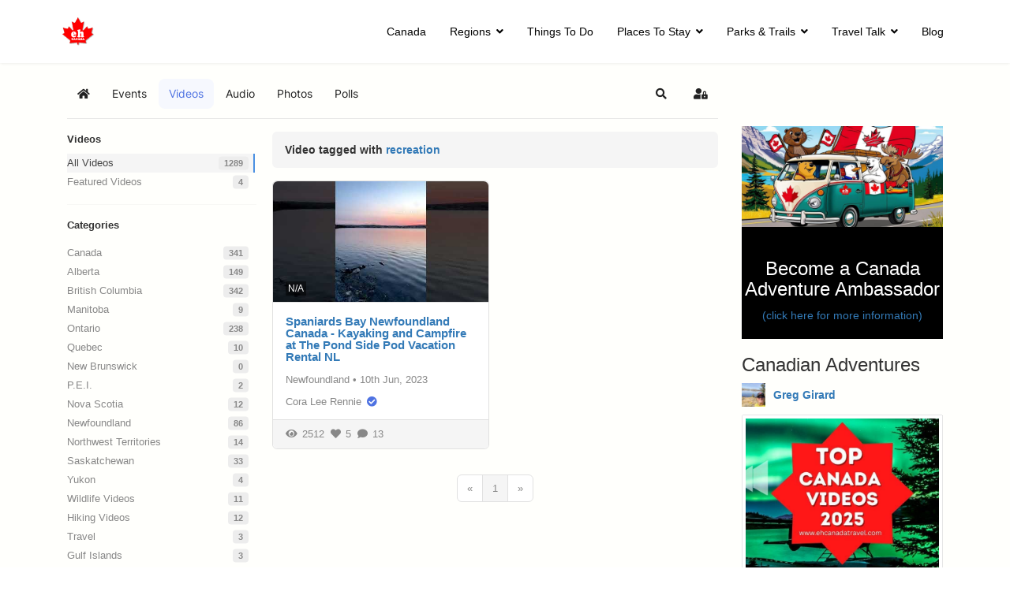

--- FILE ---
content_type: text/html; charset=utf-8
request_url: https://www.ehcanadatravel.com/community/videos/hashtag/recreation.html
body_size: 19663
content:

<!doctype html>
<html prefix="og: http://ogp.me/ns# fb: http://ogp.me/ns/fb# ehjoocial: http://ogp.me/ns/fb/ehjoocial#" lang="en-gb" dir="ltr">
	<head>
		
			<!-- add google analytics -->
			<!-- Global site tag (gtag.js) - Google Analytics -->
			<script async src='https://www.googletagmanager.com/gtag/js?id=G-P7XXP1DQDD'></script>
			<script>
				window.dataLayer = window.dataLayer || [];
				function gtag(){dataLayer.push(arguments);}
				gtag('js', new Date());

				gtag('config', 'G-P7XXP1DQDD');
			</script>
			
		<meta name="viewport" content="width=device-width, initial-scale=1, shrink-to-fit=no">
		<meta charset="utf-8" />
	<base href="https://www.ehcanadatravel.com/community/videos/hashtag/recreation.html" />
	<meta name="apple-mobile-web-app-title" content="EHCanada" />
	<meta name="apple-mobile-web-app-capable" content="yes" />
	<meta name="generator" content="Helix Ultimate - The Most Popular Joomla! Template Framework." />
	<title>All Videos</title>
	<link href="https://www.ehcanadatravel.com/community/videos/hashtag/recreation.html" rel="canonical" />
	<link href="https://www.ehcanadatravel.com/community.html?shortcutmanifest=true" rel="manifest" />
	<link href="https://www.ehcanadatravel.com/images/easysocial_override/mobile_icon.png" rel="apple-touch-icon" />
	<link href="/images/favicon.ico" rel="shortcut icon" type="image/vnd.microsoft.icon" />
	<link href="/favicon.ico" rel="shortcut icon" type="image/vnd.microsoft.icon" />
	<link href="/media/com_easysocial/fonts/font-awesome/css/all.min.css" rel="stylesheet" />
	<link href="/components/com_easysocial/themes/wireframe/styles/style.min.css?898b3420dd3b42da7e13d87e8d58866b=1" rel="stylesheet" />
	<link href="/media/sourcecoast/css/common.css" rel="stylesheet" />
	<link href="/media/plg_system_jcemediabox/css/jcemediabox.min.css?2c837ab2c7cadbdc35b5bd7115e9eff1" rel="stylesheet" />
	<link href="/templates/shaper_helixultimate/css/bootstrap.min.css" rel="stylesheet" />
	<link href="/plugins/system/helixultimate/assets/css/system-j3.min.css" rel="stylesheet" />
	<link href="/templates/shaper_helixultimate/css/font-awesome.min.css" rel="stylesheet" />
	<link href="/templates/shaper_helixultimate/css/v4-shims.min.css" rel="stylesheet" />
	<link href="/templates/shaper_helixultimate/css/template.css" rel="stylesheet" />
	<link href="/templates/shaper_helixultimate/css/presets/preset1.css" rel="stylesheet" />
	<link href="/templates/shaper_helixultimate/css/custom.css" rel="stylesheet" />
	<link href="/media/foundry/css/foundry.min.css?67b6e6b990c8368b67216d07a85187d6=1" rel="stylesheet" />
	<link href="/media/foundry/css/vendor/fontawesome/css/all.min.css?67b6e6b990c8368b67216d07a85187d6=1" rel="stylesheet" />
	<link href="/components/com_easyblog/themes/nickel/styles/style-6.0.16.min.css" rel="stylesheet" />
	<link href="/modules/mod_stackideas_toolbar/assets/css/toolbar.min.css" rel="stylesheet" />
	<link href="/media/foundry/css/utilities.min.css?67b6e6b990c8368b67216d07a85187d6=1" rel="stylesheet" />
	<style>
#sp-main-body {
    padding: 20px 0;
}

body #es.es-photo-popup {
  z-index: 9999;
}
#es .es-login-box {display: none!important;}
.es-login-box {display: none!important;}.logo-image {height:36px;}.logo-image-phone {height:36px;}@media(max-width: 992px) {.logo-image {height: 36px;}.logo-image-phone {height: 36px;}}@media(max-width: 576px) {.logo-image {height: 36px;}.logo-image-phone {height: 36px;}}.logo-image {height:36px;}.logo-image-phone {height:36px;}@media(max-width: 992px) {.logo-image {height: 36px;}.logo-image-phone {height: 36px;}}@media(max-width: 576px) {.logo-image {height: 36px;}.logo-image-phone {height: 36px;}}#sp-main-body{ background-color:#FFFFFC; }		.dj-hideitem { display: none !important; }
.SPentriesModule-item.col-md-3{ margin:10px;}.padding-right-5.entryRow{ margin-right:-5px;}.padding-5.entryRow{ padding-right:0 !importants;padding-left:0 !important;}
	</style>
	<script type="application/json" class="joomla-script-options new">{"csrf.token":"03d82d50700a9fc5d76a75888f89ac06","system.paths":{"root":"","base":""},"fd.options":{"rootUrl":"https:\/\/www.ehcanadatravel.com","environment":"production","version":"1.1.18","token":"03d82d50700a9fc5d76a75888f89ac06","scriptVersion":"67b6e6b990c8368b67216d07a85187d6=1","scriptVersioning":true,"isMobile":false},"data":{"breakpoints":{"tablet":991,"mobile":480},"header":{"stickyOffset":"100"}}}</script>
	<script src="/media/jui/js/jquery.min.js?93eae34b3c6120d10a4e102b50d46fc0"></script>
	<script src="/media/jui/js/jquery-noconflict.js?93eae34b3c6120d10a4e102b50d46fc0"></script>
	<script src="/media/jui/js/jquery-migrate.min.js?93eae34b3c6120d10a4e102b50d46fc0"></script>
	<script src="/media/system/js/core.js?93eae34b3c6120d10a4e102b50d46fc0"></script>
	<script src="/media/foundry/scripts/core.min.js?67b6e6b990c8368b67216d07a85187d6=1"></script>
	<script src="https://www.ehcanadatravel.com/modules/mod_stackideas_toolbar/assets/scripts/module.min.js"></script>
	<script src="/components/com_jfbconnect/includes/jfbconnect.js?v=6"></script>
	<script src="/media/plg_system_jcemediabox/js/jcemediabox.min.js?2c837ab2c7cadbdc35b5bd7115e9eff1"></script>
	<script src="/templates/shaper_helixultimate/js/bootstrap.bundle.min.js"></script>
	<script src="/templates/shaper_helixultimate/js/main.js"></script>
	<script>
jQuery(document).ready(function(){WfMediabox.init({"base":"\/","theme":"squeeze","width":"1200","height":"800","lightbox":0,"shadowbox":0,"icons":1,"overlay":1,"overlay_opacity":0.59999999999999997779553950749686919152736663818359375,"overlay_color":"#000000","transition_speed":500,"close":2,"labels":{"close":"Close","next":"Next","previous":"Previous","cancel":"Cancel","numbers":"{{numbers}}","numbers_count":"{{current}} of {{total}}","download":"Download"},"swipe":true,"expand_on_click":true});});template="shaper_helixultimate";
	</script>
	<!--googleoff: index-->
<script type="text/javascript">
window.ezb = window.eb = {
	"environment": "production",
	"rootUrl": "https://www.ehcanadatravel.com",
	"ajaxUrl": "https://www.ehcanadatravel.com/?option=com_easyblog&lang=&Itemid=5982",
	"token": "03d82d50700a9fc5d76a75888f89ac06",
	"mobile": false,
	"ios": false,
	"locale": "en-GB",
	"momentLang": "en-gb",
	"direction": "ltr",
	"appearance": "light",
	"version": "bc936e94d43950a52fa58fd4f0df7409",
	"scriptVersioning": true
};
</script>
<!--googleon: index-->
	<script src="/media/com_easyblog/scripts/site-6.0.16.min.js"></script>
	<style type="text/css">
/* Max width specific stream elements due to it will affect vertical spaces. */
/*
#es .es-stream-preview .es-photos,
#es .es-stream-embed.is-link,
#es .es-stream-embed.is-ads,
#es .es-stream-embed.is-video {
	max-width: 640px;
}
*/
#es .es-mobile-filter-slider .is-active .es-mobile-filter-slider__btn,
#es .es-mobile-filter-slider .is-active .es-mobile-filter-slider__btn:focus,
#es .es-mobile-filter-slider .is-active .es-mobile-filter-slider__btn:active,
#es .es-story-privacy .es-privacy .es-privacy-toggle,
#es .btn-es-primary {

	background: #4a90e2 !important;
	color: #ffffff !important;
	border-color: rgba(74,144,226, 0) !important;
}

#es .es-mobile-filter-slider .is-active .es-mobile-filter-slider__btn:hover,

#es .es-story-privacy .es-privacy .es-privacy-toggle:hover,
#es .es-story-privacy .es-privacy .es-privacy-toggle:focus,
#es .es-story-privacy .es-privacy .es-privacy-toggle:active,
#es .btn-es-primary:hover,
#es .btn-es-primary:active,
#es .btn-es-primary:focus {
	background-color: #2171ce !important;
}



/** Danger **/
#es .btn-es-danger {
	background: #f65b5b !important;
	color: #ffffff !important;
	border-color: rgba(246,91,91, 0) !important;
}

#es .btn-es-danger:hover,
#es .btn-es-danger:active,
#es .btn-es-danger:focus {
	background-color: #f32121 !important;
}

#es .btn-es-danger-o:hover, #es .btn-es-danger-o:active, #es .btn-es-danger-o {
	color: #f65b5b !important;
}

/** Default **/
#es .es-mobile-filter-slider__btn,
#es .btn-es-default {
	background: #ffffff !important;
	color: #333333 !important;
	border: 1px solid rgba(51,51,51, 0.2) !important;
}

#es .btn-es-default-o,
#es .btn-es-default-o:hover,
#es .btn-es-default-o:active,
#es .btn-es-default-o:focus {
	background: #ffffff !important;
	color: #333333 !important;
}

/** Success **/
#es .btn-es-success {
	background: #4fc251 !important;
	color: #ffffff !important;
	border-color: rgba(79,194,81, 0) !important;
}

#es .btn-es-success:hover,
#es .btn-es-success:active,
#es .btn-es-success:focus {
	background-color: #379d38 !important;
}

#es .btn-es-success-o,
#es .btn-es-success-o:hover,
#es .btn-es-success-o:active,
#es .btn-es-success-o:focus {
	color: #4fc251 !important;
}


#es .es-stream .es-stream-content.es-story--bg-1 a,
#es .es-stream .es-stream-content.es-story--bg-1 a:hover,
#es .es-stream .es-stream-content.es-story--bg-1 a:focus {
	font-weight: 700;
	text-decoration: underline;
	color: #000000 !important;
}

#es .es-stream .es-stream-content.es-story--bg-1 {
	line-height: 1.5;
	min-height: 40px;
	text-align: center;
	font-size: 20px;
	font-weight: bold;
	border-radius: 4px;
}

#es .es-stream .es-stream-content.es-story--bg-1 .es-stream-info-meta {
	font-size: 16px;
	font-weight: normal;
}

#es .es-story--bg-1 .es-story-panel-contents .es-story-panel-content {
	color: #000000 !important;
}

#es .es-story--bg-1 .es-story-textfield {
	font-size: 20px;
	line-height: 1.5;
	font-weight: 700;
}

#es .es-story--bg-1 .es-story-textfield,
#es .es-story--bg-1 {
	color: #000000 !important;

	
		background-image: -webkit-linear-gradient(left, #FFD1CD 0%, #D5FFFA 100%) !important;
	background-image: -o-linear-gradient(left, #FFD1CD 0%, #D5FFFA 100%) !important;
	background-image: linear-gradient(to right, #FFD1CD 0%, #D5FFFA 100%) !important;
	background-repeat: repeat-x !important;
	}
#es .es-story--bg-1 .es-story-meta,
#es .es-story--bg-1 .es-stream-info-meta {
	color: #000000 !important;
}
#es .es-story--bg-1 .es-story-textfield::-webkit-input-placeholder {
	color: #000000 !important;
	opacity: .7 !important;
}
#es .es-story--bg-1 .es-story-textfield::-moz-placeholder {
	color: #000000 !important;
	opacity: .7 !important;
}
#es .es-story--bg-1 .es-story-textfield:-ms-input-placeholder {
	color: #000000 !important;
	opacity: .7 !important;
}
#es .es-story--bg-1 .es-story-textfield:-moz-placeholder {
	color: #000000 !important;
	opacity: .7 !important;
}

#es .es-stream .es-stream-content.es-story--bg-2 a,
#es .es-stream .es-stream-content.es-story--bg-2 a:hover,
#es .es-stream .es-stream-content.es-story--bg-2 a:focus {
	font-weight: 700;
	text-decoration: underline;
	color: #000000 !important;
}

#es .es-stream .es-stream-content.es-story--bg-2 {
	line-height: 1.5;
	min-height: 40px;
	text-align: center;
	font-size: 20px;
	font-weight: bold;
	border-radius: 4px;
}

#es .es-stream .es-stream-content.es-story--bg-2 .es-stream-info-meta {
	font-size: 16px;
	font-weight: normal;
}

#es .es-story--bg-2 .es-story-panel-contents .es-story-panel-content {
	color: #000000 !important;
}

#es .es-story--bg-2 .es-story-textfield {
	font-size: 20px;
	line-height: 1.5;
	font-weight: 700;
}

#es .es-story--bg-2 .es-story-textfield,
#es .es-story--bg-2 {
	color: #000000 !important;

	
		background-image: -webkit-linear-gradient(left, #FFAFBC 0%, #FFC3A0 100%) !important;
	background-image: -o-linear-gradient(left, #FFAFBC 0%, #FFC3A0 100%) !important;
	background-image: linear-gradient(to right, #FFAFBC 0%, #FFC3A0 100%) !important;
	background-repeat: repeat-x !important;
	}
#es .es-story--bg-2 .es-story-meta,
#es .es-story--bg-2 .es-stream-info-meta {
	color: #000000 !important;
}
#es .es-story--bg-2 .es-story-textfield::-webkit-input-placeholder {
	color: #000000 !important;
	opacity: .7 !important;
}
#es .es-story--bg-2 .es-story-textfield::-moz-placeholder {
	color: #000000 !important;
	opacity: .7 !important;
}
#es .es-story--bg-2 .es-story-textfield:-ms-input-placeholder {
	color: #000000 !important;
	opacity: .7 !important;
}
#es .es-story--bg-2 .es-story-textfield:-moz-placeholder {
	color: #000000 !important;
	opacity: .7 !important;
}

#es .es-stream .es-stream-content.es-story--bg-3 a,
#es .es-stream .es-stream-content.es-story--bg-3 a:hover,
#es .es-stream .es-stream-content.es-story--bg-3 a:focus {
	font-weight: 700;
	text-decoration: underline;
	color: #FFFFFF !important;
}

#es .es-stream .es-stream-content.es-story--bg-3 {
	line-height: 1.5;
	min-height: 40px;
	text-align: center;
	font-size: 20px;
	font-weight: bold;
	border-radius: 4px;
}

#es .es-stream .es-stream-content.es-story--bg-3 .es-stream-info-meta {
	font-size: 16px;
	font-weight: normal;
}

#es .es-story--bg-3 .es-story-panel-contents .es-story-panel-content {
	color: #FFFFFF !important;
}

#es .es-story--bg-3 .es-story-textfield {
	font-size: 20px;
	line-height: 1.5;
	font-weight: 700;
}

#es .es-story--bg-3 .es-story-textfield,
#es .es-story--bg-3 {
	color: #FFFFFF !important;

	
		background-image: -webkit-linear-gradient(left, #DFAFFD 0%, #4E6FFB 100%) !important;
	background-image: -o-linear-gradient(left, #DFAFFD 0%, #4E6FFB 100%) !important;
	background-image: linear-gradient(to right, #DFAFFD 0%, #4E6FFB 100%) !important;
	background-repeat: repeat-x !important;
	}
#es .es-story--bg-3 .es-story-meta,
#es .es-story--bg-3 .es-stream-info-meta {
	color: #FFFFFF !important;
}
#es .es-story--bg-3 .es-story-textfield::-webkit-input-placeholder {
	color: #FFFFFF !important;
	opacity: .7 !important;
}
#es .es-story--bg-3 .es-story-textfield::-moz-placeholder {
	color: #FFFFFF !important;
	opacity: .7 !important;
}
#es .es-story--bg-3 .es-story-textfield:-ms-input-placeholder {
	color: #FFFFFF !important;
	opacity: .7 !important;
}
#es .es-story--bg-3 .es-story-textfield:-moz-placeholder {
	color: #FFFFFF !important;
	opacity: .7 !important;
}

#es .es-stream .es-stream-content.es-story--bg-4 a,
#es .es-stream .es-stream-content.es-story--bg-4 a:hover,
#es .es-stream .es-stream-content.es-story--bg-4 a:focus {
	font-weight: 700;
	text-decoration: underline;
	color: #000000 !important;
}

#es .es-stream .es-stream-content.es-story--bg-4 {
	line-height: 1.5;
	min-height: 40px;
	text-align: center;
	font-size: 20px;
	font-weight: bold;
	border-radius: 4px;
}

#es .es-stream .es-stream-content.es-story--bg-4 .es-stream-info-meta {
	font-size: 16px;
	font-weight: normal;
}

#es .es-story--bg-4 .es-story-panel-contents .es-story-panel-content {
	color: #000000 !important;
}

#es .es-story--bg-4 .es-story-textfield {
	font-size: 20px;
	line-height: 1.5;
	font-weight: 700;
}

#es .es-story--bg-4 .es-story-textfield,
#es .es-story--bg-4 {
	color: #000000 !important;

	
		background-image: -webkit-linear-gradient(left, #87FCC4 0%, #EBE7B3 100%) !important;
	background-image: -o-linear-gradient(left, #87FCC4 0%, #EBE7B3 100%) !important;
	background-image: linear-gradient(to right, #87FCC4 0%, #EBE7B3 100%) !important;
	background-repeat: repeat-x !important;
	}
#es .es-story--bg-4 .es-story-meta,
#es .es-story--bg-4 .es-stream-info-meta {
	color: #000000 !important;
}
#es .es-story--bg-4 .es-story-textfield::-webkit-input-placeholder {
	color: #000000 !important;
	opacity: .7 !important;
}
#es .es-story--bg-4 .es-story-textfield::-moz-placeholder {
	color: #000000 !important;
	opacity: .7 !important;
}
#es .es-story--bg-4 .es-story-textfield:-ms-input-placeholder {
	color: #000000 !important;
	opacity: .7 !important;
}
#es .es-story--bg-4 .es-story-textfield:-moz-placeholder {
	color: #000000 !important;
	opacity: .7 !important;
}

#es .es-stream .es-stream-content.es-story--bg-5 a,
#es .es-stream .es-stream-content.es-story--bg-5 a:hover,
#es .es-stream .es-stream-content.es-story--bg-5 a:focus {
	font-weight: 700;
	text-decoration: underline;
	color: #FFFFFF !important;
}

#es .es-stream .es-stream-content.es-story--bg-5 {
	line-height: 1.5;
	min-height: 40px;
	text-align: center;
	font-size: 20px;
	font-weight: bold;
	border-radius: 4px;
}

#es .es-stream .es-stream-content.es-story--bg-5 .es-stream-info-meta {
	font-size: 16px;
	font-weight: normal;
}

#es .es-story--bg-5 .es-story-panel-contents .es-story-panel-content {
	color: #FFFFFF !important;
}

#es .es-story--bg-5 .es-story-textfield {
	font-size: 20px;
	line-height: 1.5;
	font-weight: 700;
}

#es .es-story--bg-5 .es-story-textfield,
#es .es-story--bg-5 {
	color: #FFFFFF !important;

	
		background-image: -webkit-linear-gradient(left, #ED9286 0%, #D73E68 100%) !important;
	background-image: -o-linear-gradient(left, #ED9286 0%, #D73E68 100%) !important;
	background-image: linear-gradient(to right, #ED9286 0%, #D73E68 100%) !important;
	background-repeat: repeat-x !important;
	}
#es .es-story--bg-5 .es-story-meta,
#es .es-story--bg-5 .es-stream-info-meta {
	color: #FFFFFF !important;
}
#es .es-story--bg-5 .es-story-textfield::-webkit-input-placeholder {
	color: #FFFFFF !important;
	opacity: .7 !important;
}
#es .es-story--bg-5 .es-story-textfield::-moz-placeholder {
	color: #FFFFFF !important;
	opacity: .7 !important;
}
#es .es-story--bg-5 .es-story-textfield:-ms-input-placeholder {
	color: #FFFFFF !important;
	opacity: .7 !important;
}
#es .es-story--bg-5 .es-story-textfield:-moz-placeholder {
	color: #FFFFFF !important;
	opacity: .7 !important;
}


</style>
	<!--googleoff: index-->
<script>
window.tb = {
"token": "03d82d50700a9fc5d76a75888f89ac06",
"ajaxUrl": "https://www.ehcanadatravel.com/index.php?option=com_ajax&module=stackideas_toolbar&format=json",
"userId": "0",
"appearance": "light",
"theme": "si-theme-foundry",
"ios": false,
"mobile": false,
};
</script>
<!--googleon: index-->
	<!--googleoff: index-->
<script>
window.es = {
	"environment": "production",
	"rootUrl": "https://www.ehcanadatravel.com",
	"ajaxUrl": "https://www.ehcanadatravel.com/?option=com_easysocial&lang=&Itemid=5982",
	"baseUrl": "https://www.ehcanadatravel.com/index.php?option=com_easysocial&lang=none&Itemid=5982",
	"locationLanguage": "en-GB",
	"gmapsApiKey": "AIzaSyC3NS2V7RDR-vV-pEJKJVjTfy1KO2ukKxE",
	"requireGmaps": false,
	"token": "03d82d50700a9fc5d76a75888f89ac06",
	"mobile": false,
	"appendTitle": "none",
	"siteName": "Eh Canada Travel",
	"locale": "en-GB",
	"momentLang": "en-gb",
	"direction": "ltr",
	"ios": false,
	"android": false,
	"tablet": false,
	"isHttps": true,
	"version": "898b3420dd3b42da7e13d87e8d58866b",
	"scriptVersioning": true
};
</script>
<!--googleon: index-->
	<script src="/media/com_easysocial/scripts/site-4.0.15.min.js"></script>
	<script>

//<![CDATA[

	EasySocial.module("init", function($) {

	this.resolve();

	

	


}).done();


//]]>

</script>
	<script type="text/javascript">jfbc.login.logout_facebook = false;
jfbc.base = 'https://www.ehcanadatravel.com/';
jfbc.return_url = 'L2NvbW11bml0eS92aWRlb3MvaGFzaHRhZy9yZWNyZWF0aW9uLmh0bWw=';
jfbc.login.scope = 'email';
jfbc.login.show_modal = '0';
jfbc.login.use_popup = true;
jfbc.login.auto = '0';
jfbc.login.logged_in = false;
jfbc.token = '03d82d50700a9fc5d76a75888f89ac06';
jfbc.init();
</script>
	<meta name="twitter:card" content="summary"/><meta name="twitter:site" content=""/><meta property="og:url" content="https://www.ehcanadatravel.com/community/videos/hashtag/recreation.html"/><meta property="og:title" content="All Videos"/><meta name="twitter:title" content="All Videos"/><meta property="og:type" content="article"/><meta property="fb:app_id" content="1770977066472187"/><meta property="og:locale" content="en_gb"/><meta property="og:site_name" content="Eh Canada Travel"/>
	
	<link rel="stylesheet" href="/media/sourcecoast/css/jfbconnect.css" type="text/css" />
	<!--  SobiPro Head Tags Output  -->
	<script type="text/javascript">/*
<![CDATA[*/ 
	var SobiProUrl = 'https://www.ehcanadatravel.com/index.php?option=com_sobipro&task=%task%'; 
	var SobiProSection = 0; 
	var SPLiveSite = 'https://www.ehcanadatravel.com/'; 
/*]]>*/
</script>
	<link href="//maxcdn.bootstrapcdn.com/bootstrap/3.3.7/css/bootstrap.min.css" rel="stylesheet" />
	<link rel="stylesheet" href="https://www.ehcanadatravel.com/media/sobipro/css/sobipro.css" type="text/css"  />
	<link rel="stylesheet" href="https://www.ehcanadatravel.com/components/com_sobipro/usr/templates/canadaParksrestarav62021/css/theme.css" type="text/css" media="all" />
	<link rel="stylesheet" href="https://www.ehcanadatravel.com/components/com_sobipro/usr/templates/canadaParksrestarav62021/css/custom.css" type="text/css" media="all" />
	<style type="text/css">

	.ctrl-geomap img, .ctrl-geomap-search img { max-width: none; }
</style>
	<script type="text/javascript" src="https://www.ehcanadatravel.com/components/com_sobipro/lib/js/sobipro.js"></script>
	<script type="text/javascript" src="https://www.ehcanadatravel.com/components/com_sobipro/lib/js/jqnc.js"></script>
	<script type="text/javascript" src="//maxcdn.bootstrapcdn.com/bootstrap/3.3.7/js/bootstrap.min.js"></script>
	<script type="text/javascript" src="https://www.ehcanadatravel.com/components/com_sobipro/lib/js/bootstrap/b3typeahead.js"></script>
	<script type="text/javascript" src="https://www.ehcanadatravel.com/components/com_sobipro/usr/templates/canadaParksrestarav62021/js/alpha.js"></script>
	<script type="text/javascript" src="https://www.ehcanadatravel.com/components/com_sobipro/usr/templates/canadaParksrestarav62021/js/autosuggest.js"></script>
	<script type="text/javascript" src="https://www.ehcanadatravel.com/components/com_sobipro/usr/templates/canadaParksrestarav62021/js/navigation.js"></script>
	<script type="text/javascript" src="https://www.ehcanadatravel.com/components/com_sobipro/usr/templates/canadaParksrestarav62021/js/ordering.js"></script>
	<script type="text/javascript" src="/index.php?option=com_sobipro&amp;task=txt.js&amp;format=json"></script>
	<!--  SobiPro (14) Head Tags Output -->
			<script type="text/javascript">
(function(i,s,o,g,r,a,m){i['GoogleAnalyticsObject']=r;i[r]=i[r]||function(){
(i[r].q=i[r].q||[]).push(arguments)},i[r].l=1*new Date();a=s.createElement(o),
m=s.getElementsByTagName(o)[0];a.async=1;a.src=g;m.parentNode.insertBefore(a,m)
})(window,document,'script','//www.google-analytics.com/analytics.js','ga');
ga('create', 'UA-12568741-26', 'auto', {
});
ga('send', 'pageview');
ga('set', 'anonymizeIp', false);
</script>

<link rel="stylesheet" type="text/css" href="/media/smartslider3/src/SmartSlider3/Application/Frontend/Assets/dist/smartslider.min.css?ver=c9342566" media="all">
<link rel="stylesheet" type="text/css" href="https://fonts.googleapis.com/css?display=swap&amp;family=Roboto%3A300%2C400" media="all">
<style data-related="n2-ss-184">div#n2-ss-184 .n2-ss-slider-1{display:grid;box-sizing:border-box;position:relative;background-repeat:repeat;background-position:50% 50%;background-size:cover;background-attachment:scroll;border:0px solid RGBA(62,62,62,1);border-radius:0px;overflow:hidden;}div#n2-ss-184:not(.n2-ss-loaded) .n2-ss-slider-1{background-image:none !important;}div#n2-ss-184 .n2-ss-slider-2{display:grid;place-items:center;position:relative;overflow:hidden;z-index:10;}div#n2-ss-184 .n2-ss-slider-3{position:relative;width:100%;height:100%;z-index:20;display:grid;grid-template-areas:'slide';}div#n2-ss-184 .n2-ss-slider-3 > *{grid-area:slide;}div#n2-ss-184.n2-ss-full-page--constrain-ratio .n2-ss-slider-3{height:auto;}div#n2-ss-184 .n2-ss-slide-backgrounds{position:absolute;left:0;top:0;width:100%;height:100%;}div#n2-ss-184 .n2-ss-slide-backgrounds{z-index:10;}div#n2-ss-184 .n2-ss-slide{display:grid;place-items:center;grid-auto-columns:100%;position:relative;width:100%;height:100%;-webkit-backface-visibility:hidden;z-index:20;}div#n2-ss-184 .n2-ss-slide{perspective:1000px;}div#n2-ss-184 .n2-font-3c744e82786d2d7189383aefd7cd0fbf-hover{font-family: 'Roboto','Arial';color: #ffffff;font-size:100%;text-shadow: none;line-height: 1.5;font-weight: bold;font-style: normal;text-decoration: none;text-align: inherit;letter-spacing: 1px;word-spacing: normal;text-transform: uppercase;font-weight: bold;}div#n2-ss-184 .n2-font-09e10761f95b4651b5d651a11d50021e-paragraph{font-family: 'Roboto','Arial';color: #ffffff;font-size:100%;text-shadow: none;line-height: 1.8;font-weight: normal;font-style: normal;text-decoration: none;text-align: inherit;letter-spacing: normal;word-spacing: normal;text-transform: none;font-weight: normal;}div#n2-ss-184 .n2-font-09e10761f95b4651b5d651a11d50021e-paragraph a, div#n2-ss-184 .n2-font-09e10761f95b4651b5d651a11d50021e-paragraph a:FOCUS{font-family: 'Roboto','Arial';color: #1890d7;font-size:100%;text-shadow: none;line-height: 1.8;font-weight: normal;font-style: normal;text-decoration: none;text-align: inherit;letter-spacing: normal;word-spacing: normal;text-transform: none;font-weight: normal;}div#n2-ss-184 .n2-font-09e10761f95b4651b5d651a11d50021e-paragraph a:HOVER, div#n2-ss-184 .n2-font-09e10761f95b4651b5d651a11d50021e-paragraph a:ACTIVE{font-family: 'Roboto','Arial';color: #1890d7;font-size:100%;text-shadow: none;line-height: 1.8;font-weight: normal;font-style: normal;text-decoration: none;text-align: inherit;letter-spacing: normal;word-spacing: normal;text-transform: none;font-weight: normal;}div#n2-ss-184 .n2-font-d4a1c2da1a04127a192eb1e819464024-paragraph{font-family: 'Roboto','Arial';color: RGBA(255,255,255,0.8);font-size:100%;text-shadow: none;line-height: 1.8;font-weight: normal;font-style: normal;text-decoration: none;text-align: inherit;letter-spacing: normal;word-spacing: normal;text-transform: none;font-weight: normal;}div#n2-ss-184 .n2-font-d4a1c2da1a04127a192eb1e819464024-paragraph a, div#n2-ss-184 .n2-font-d4a1c2da1a04127a192eb1e819464024-paragraph a:FOCUS{font-family: 'Roboto','Arial';color: #1890d7;font-size:100%;text-shadow: none;line-height: 1.8;font-weight: normal;font-style: normal;text-decoration: none;text-align: inherit;letter-spacing: normal;word-spacing: normal;text-transform: none;font-weight: normal;}div#n2-ss-184 .n2-font-d4a1c2da1a04127a192eb1e819464024-paragraph a:HOVER, div#n2-ss-184 .n2-font-d4a1c2da1a04127a192eb1e819464024-paragraph a:ACTIVE{font-family: 'Roboto','Arial';color: #1890d7;font-size:100%;text-shadow: none;line-height: 1.8;font-weight: normal;font-style: normal;text-decoration: none;text-align: inherit;letter-spacing: normal;word-spacing: normal;text-transform: none;font-weight: normal;}div#n2-ss-184 .n2-font-f1f2dd3dddf7c9f173c64e3ddcda07c1-paragraph{font-family: 'Roboto','Arial';color: #808b95;font-size:100%;text-shadow: none;line-height: 1.8;font-weight: normal;font-style: normal;text-decoration: none;text-align: inherit;letter-spacing: normal;word-spacing: normal;text-transform: none;font-weight: normal;}div#n2-ss-184 .n2-font-f1f2dd3dddf7c9f173c64e3ddcda07c1-paragraph a, div#n2-ss-184 .n2-font-f1f2dd3dddf7c9f173c64e3ddcda07c1-paragraph a:FOCUS{font-family: 'Roboto','Arial';color: #1890d7;font-size:100%;text-shadow: none;line-height: 1.8;font-weight: normal;font-style: normal;text-decoration: none;text-align: inherit;letter-spacing: normal;word-spacing: normal;text-transform: none;font-weight: normal;}div#n2-ss-184 .n2-font-f1f2dd3dddf7c9f173c64e3ddcda07c1-paragraph a:HOVER, div#n2-ss-184 .n2-font-f1f2dd3dddf7c9f173c64e3ddcda07c1-paragraph a:ACTIVE{font-family: 'Roboto','Arial';color: #1890d7;font-size:100%;text-shadow: none;line-height: 1.8;font-weight: normal;font-style: normal;text-decoration: none;text-align: inherit;letter-spacing: normal;word-spacing: normal;text-transform: none;font-weight: normal;}div#n2-ss-184 .n-uc-118e85ac4aa72-inner{border-width:0px 0px 0px 0px ;border-style:solid;border-color:RGBA(255,255,255,1);}div#n2-ss-184 .n-uc-118e85ac4aa72-inner:HOVER{border-width:0px 0px 0px 0px ;border-style:solid;border-color:RGBA(255,255,255,1);}div#n2-ss-184 .n2-font-b870ccf548622567991ac70cdd481482-paragraph{font-family: 'Roboto','Arial';color: #ffffff;font-size:87.5%;text-shadow: none;line-height: 1.5;font-weight: normal;font-style: normal;text-decoration: none;text-align: inherit;letter-spacing: normal;word-spacing: normal;text-transform: none;}div#n2-ss-184 .n2-font-b870ccf548622567991ac70cdd481482-paragraph a, div#n2-ss-184 .n2-font-b870ccf548622567991ac70cdd481482-paragraph a:FOCUS{font-family: 'Roboto','Arial';color: #1890d7;font-size:100%;text-shadow: none;line-height: 1.5;font-weight: normal;font-style: normal;text-decoration: none;text-align: inherit;letter-spacing: normal;word-spacing: normal;text-transform: none;}div#n2-ss-184 .n2-font-b870ccf548622567991ac70cdd481482-paragraph a:HOVER, div#n2-ss-184 .n2-font-b870ccf548622567991ac70cdd481482-paragraph a:ACTIVE{font-family: 'Roboto','Arial';color: #1890d7;font-size:100%;text-shadow: none;line-height: 1.5;font-weight: normal;font-style: normal;text-decoration: none;text-align: inherit;letter-spacing: normal;word-spacing: normal;text-transform: none;}div#n2-ss-184 .n-uc-1493189d7c251-inner{border-width:0px 0px 0px 0px ;border-style:solid;border-color:RGBA(255,255,255,1);}div#n2-ss-184 .n-uc-1493189d7c251-inner:HOVER{border-width:0px 0px 0px 0px ;border-style:solid;border-color:RGBA(255,255,255,1);}div#n2-ss-184 .n2-ss-slide-limiter{max-width:1200px;}div#n2-ss-184 .n-uc-EAXxKspbJLIe{padding:0px 0px 0px 0px}div#n2-ss-184 .n-uc-159de9136eb59-inner{padding:10px 10px 10px 10px;text-align:left;--ssselfalign:var(--ss-fs);;justify-content:flex-start}div#n2-ss-184 .n-uc-14ed42090419f-inner{padding:10px 10px 10px 10px}div#n2-ss-184 .n-uc-14ed42090419f-inner > .n2-ss-layer-row-inner{width:calc(100% + 21px);margin:-10px;flex-wrap:nowrap;}div#n2-ss-184 .n-uc-14ed42090419f-inner > .n2-ss-layer-row-inner > .n2-ss-layer[data-sstype="col"]{margin:10px}div#n2-ss-184 .n-uc-12695f4a4f276-inner{padding:0px 10px 10px 10px;justify-content:flex-start}div#n2-ss-184 .n-uc-12695f4a4f276{width:24%}div#n2-ss-184 .n-uc-VO0ee2kzMOQu{--margin-top:-10px;--margin-bottom:10px}div#n2-ss-184 .n-uc-ArcdeS9MrgBx{max-width:410px}div#n2-ss-184 .n-uc-VRRyGI83Wbmg{--margin-top:10px}div#n2-ss-184 .n-uc-UTakFtdspZtG{max-width:410px}div#n2-ss-184 .n-uc-dR8OtGYpH1cn{max-width:410px}div#n2-ss-184 .n-uc-1669ddbfbd514-inner{padding:45px 10px 10px 10px;justify-content:flex-start}div#n2-ss-184 .n-uc-1669ddbfbd514{width:20%}div#n2-ss-184 .n-uc-PPumi1VZf16b{--margin-bottom:10px}div#n2-ss-184 .n-uc-K0ta3duYeN8K{--margin-bottom:5px;max-width:410px}div#n2-ss-184 .n-uc-1b10f83249c08-inner{padding:45px 10px 10px 10px;justify-content:flex-start}div#n2-ss-184 .n-uc-1b10f83249c08{width:20%}div#n2-ss-184 .n-uc-19688f1012f2b{--margin-bottom:10px}div#n2-ss-184 .n-uc-10b71892f0750{--margin-bottom:5px;max-width:410px}div#n2-ss-184 .n-uc-118e85ac4aa72-inner{padding:45px 10px 10px 10px;justify-content:flex-start}div#n2-ss-184 .n-uc-118e85ac4aa72{width:18%}div#n2-ss-184 .n-uc-W8qpjqcDCwTg{--margin-bottom:10px}div#n2-ss-184 .n-uc-BJAjNNPz9Jk1{max-width:410px}div#n2-ss-184 .n-uc-TC28uX6eh4r7{max-width:410px}div#n2-ss-184 .n-uc-l6c7z0VFTOob{max-width:410px}div#n2-ss-184 .n-uc-pnxrCRJ4AI11{max-width:410px}div#n2-ss-184 .n-uc-1493189d7c251-inner{padding:45px 10px 10px 10px;justify-content:flex-start}div#n2-ss-184 .n-uc-1493189d7c251{width:18%}div#n2-ss-184 .n-uc-I4wXILetHC4l{--margin-bottom:10px}@media (min-width: 1200px){div#n2-ss-184 [data-hide-desktopportrait="1"]{display: none !important;}}@media (orientation: landscape) and (max-width: 1199px) and (min-width: 901px),(orientation: portrait) and (max-width: 1199px) and (min-width: 701px){div#n2-ss-184 .n-uc-14ed42090419f-inner > .n2-ss-layer-row-inner{flex-wrap:nowrap;}div#n2-ss-184 .n-uc-12695f4a4f276{width:24%}div#n2-ss-184 .n-uc-VO0ee2kzMOQu{--margin-top:-10px;--margin-bottom:15px}div#n2-ss-184 .n-uc-1669ddbfbd514{width:20%}div#n2-ss-184 .n-uc-K0ta3duYeN8K{--ssfont-scale:0.9}div#n2-ss-184 .n-uc-1b10f83249c08{width:20%}div#n2-ss-184 .n-uc-10b71892f0750{--ssfont-scale:0.9}div#n2-ss-184 .n-uc-118e85ac4aa72{width:18%}div#n2-ss-184 .n-uc-1493189d7c251{width:18%}div#n2-ss-184 [data-hide-tabletportrait="1"]{display: none !important;}}@media (orientation: landscape) and (max-width: 900px),(orientation: portrait) and (max-width: 700px){div#n2-ss-184 .n-uc-14ed42090419f-inner > .n2-ss-layer-row-inner{flex-wrap:wrap;}div#n2-ss-184 .n-uc-12695f4a4f276{width:calc(100% - 20px)}div#n2-ss-184 .n-uc-1669ddbfbd514{width:calc(100% - 20px)}div#n2-ss-184 .n-uc-1b10f83249c08{width:calc(100% - 20px)}div#n2-ss-184 .n-uc-118e85ac4aa72{width:calc(100% - 20px)}div#n2-ss-184 .n-uc-1493189d7c251{width:calc(100% - 20px)}div#n2-ss-184 [data-hide-mobileportrait="1"]{display: none !important;}}</style>
<script>(function(){this._N2=this._N2||{_r:[],_d:[],r:function(){this._r.push(arguments)},d:function(){this._d.push(arguments)}}}).call(window);!function(e,i,o,r){(i=e.match(/(Chrome|Firefox|Safari)\/(\d+)\./))&&("Chrome"==i[1]?r=+i[2]>=32:"Firefox"==i[1]?r=+i[2]>=65:"Safari"==i[1]&&(o=e.match(/Version\/(\d+)/)||e.match(/(\d+)[0-9_]+like Mac/))&&(r=+o[1]>=14),r&&document.documentElement.classList.add("n2webp"))}(navigator.userAgent);</script><script src="/media/smartslider3/src/SmartSlider3/Application/Frontend/Assets/dist/n2.min.js?ver=c9342566" defer async></script>
<script src="/media/smartslider3/src/SmartSlider3/Application/Frontend/Assets/dist/smartslider-frontend.min.js?ver=c9342566" defer async></script>
<script src="/media/smartslider3/src/SmartSlider3/Slider/SliderType/Block/Assets/dist/ss-block.min.js?ver=c9342566" defer async></script>
<script>_N2.r('documentReady',function(){_N2.r(["documentReady","smartslider-frontend","ss-block"],function(){new _N2.SmartSliderBlock('n2-ss-184',{"admin":false,"background.video.mobile":0,"loadingTime":2000,"callbacks":"","alias":{"id":0,"smoothScroll":0,"slideSwitch":0,"scroll":1},"align":"normal","isDelayed":0,"responsive":{"mediaQueries":{"all":false,"desktopportrait":["(min-width: 1200px)"],"tabletportrait":["(orientation: landscape) and (max-width: 1199px) and (min-width: 901px)","(orientation: portrait) and (max-width: 1199px) and (min-width: 701px)"],"mobileportrait":["(orientation: landscape) and (max-width: 900px)","(orientation: portrait) and (max-width: 700px)"]},"base":{"slideOuterWidth":1200,"slideOuterHeight":300,"sliderWidth":1200,"sliderHeight":300,"slideWidth":1200,"slideHeight":300},"hideOn":{"desktopLandscape":false,"desktopPortrait":false,"tabletLandscape":false,"tabletPortrait":false,"mobileLandscape":false,"mobilePortrait":false},"onResizeEnabled":true,"type":"fullwidth","sliderHeightBasedOn":"real","focusUser":1,"focusEdge":"auto","breakpoints":[{"device":"tabletPortrait","type":"max-screen-width","portraitWidth":1199,"landscapeWidth":1199},{"device":"mobilePortrait","type":"max-screen-width","portraitWidth":700,"landscapeWidth":900}],"enabledDevices":{"desktopLandscape":0,"desktopPortrait":1,"tabletLandscape":0,"tabletPortrait":1,"mobileLandscape":0,"mobilePortrait":1},"sizes":{"desktopPortrait":{"width":1200,"height":300,"max":3000,"min":1200},"tabletPortrait":{"width":701,"height":175,"customHeight":false,"max":1199,"min":701},"mobilePortrait":{"width":320,"height":80,"customHeight":false,"max":900,"min":320}},"overflowHiddenPage":0,"focus":{"offsetTop":"","offsetBottom":""}},"controls":{"mousewheel":0,"touch":0,"keyboard":0,"blockCarouselInteraction":1},"playWhenVisible":1,"playWhenVisibleAt":0.5,"lazyLoad":0,"lazyLoadNeighbor":0,"blockrightclick":0,"maintainSession":0,"autoplay":{"enabled":0,"start":0,"duration":8000,"autoplayLoop":1,"allowReStart":0,"pause":{"click":1,"mouse":"enter","mediaStarted":1},"resume":{"click":0,"mouse":0,"mediaEnded":1,"slidechanged":0},"interval":1,"intervalModifier":"loop","intervalSlide":"current"},"perspective":1000,"layerMode":{"playOnce":0,"playFirstLayer":0,"mode":"skippable","inAnimation":"mainInEnd"},"parallax":{"enabled":0,"mobile":0,"is3D":0,"animate":0,"horizontal":"mouse","vertical":"mouse","origin":"slider","scrollmove":"both"},"postBackgroundAnimations":0,"initCallbacks":function(){}})})});</script>	<script type="application/json" class="joomla-script-options new">{"csrf.token":"03d82d50700a9fc5d76a75888f89ac06","system.paths":{"root":"","base":""},"fd.options":{"rootUrl":"https:\/\/www.ehcanadatravel.com","environment":"production","version":"1.1.18","token":"03d82d50700a9fc5d76a75888f89ac06","scriptVersion":"67b6e6b990c8368b67216d07a85187d6=1","scriptVersioning":true,"isMobile":false},"data":{"breakpoints":{"tablet":991,"mobile":480},"header":{"stickyOffset":"100"}}}</script>
</head>
	<body class="site helix-ultimate hu com_easysocial com-easysocial view-videos layout-default task-none itemid-5982 en-gb ltr sticky-header layout-fluid offcanvas-init offcanvs-position-right">        <script>
        window.twttr = (function (d,s,id) {
          var t, js, fjs = d.getElementsByTagName(s)[0];
          if (d.getElementById(id)) return; js=d.createElement(s); js.id=id;
          js.src="https://platform.twitter.com/widgets.js"; fjs.parentNode.insertBefore(js, fjs);
          return window.twttr || (t = { _e: [], ready: function(f){ t._e.push(f) } });
        }(document, "script", "twitter-wjs"));
        twttr.ready(function (twttr) {
            // Now bind our custom intent events
            twttr.events.bind('tweet', jfbc.social.twitter.tweet);
        });
        </script><script type="text/javascript">
  
  window.fbAsyncInit = function() {
    FB.init({version: 'v3.3',appId: '1770977066472187', status: false, cookie: true, xfbml: true});
FB.Event.subscribe('comment.create', jfbc.social.facebook.comment.create);
FB.Event.subscribe('comment.remove', jfbc.social.facebook.comment.remove);
jfbc.social.googleAnalytics.trackFacebook();
  };
  (function(d, s, id){
     var js, fjs = d.getElementsByTagName(s)[0];
     if (d.getElementById(id)) {return;}
     js = d.createElement(s); js.id = id;
     js.src = "//connect.facebook.net/en_GB/sdk.js";
     fjs.parentNode.insertBefore(js, fjs);
   }(document, 'script', 'facebook-jssdk'));
</script>


<div class="dj-offcanvas-wrapper"><div class="dj-offcanvas-pusher"><div class="dj-offcanvas-pusher-in">

		
		
		<div class="body-wrapper">
			<div class="body-innerwrapper">
				
	<div class="sticky-header-placeholder"></div>
<header id="sp-header">
	<div class="container">
		<div class="container-inner">
			<div class="row">
				<!-- Logo -->
				<div id="sp-logo" class="col-auto">
					<div class="sp-column">
						<div class="logo"><a href="/">
				<img class='logo-image '
					srcset='https://www.ehcanadatravel.com/images/canada-60.png 1x'
					src='https://www.ehcanadatravel.com/images/canada-60.png'
					height='36px'
					alt='Canada Travel Logo'
				/>
				</a></div>						
					</div>
				</div>

				<!-- Menu -->
				<div id="sp-menu" class="col-auto flex-auto">
					<div class="sp-column  d-flex justify-content-end align-items-center">
						<nav class="sp-megamenu-wrapper d-flex" role="navigation"><a id="offcanvas-toggler" aria-label="Menu" class="offcanvas-toggler-right d-flex d-lg-none" href="#"><div class="burger-icon" aria-hidden="true"><span></span><span></span><span></span></div></a><ul class="sp-megamenu-parent menu-animation-none d-none d-lg-block"><li class="sp-menu-item"><a   href="/"  >Canada</a></li><li class="sp-menu-item sp-has-child"><a   href="/regions.html"  >Regions</a><div class="sp-dropdown sp-dropdown-main sp-menu-right" style="width: 240px;"><div class="sp-dropdown-inner"><ul class="sp-dropdown-items"><li class="sp-menu-item"><a   href="/alberta.html"  >Alberta</a></li><li class="sp-menu-item"><a   href="https://www.ehcanadatravel.com/british-columbia.html"  >British Columbia</a></li><li class="sp-menu-item"><a   href="/1-northwest-territories.html"  >Northwest Territories</a></li><li class="sp-menu-item"><a   href="/nunavut.html"  >Nunavut</a></li><li class="sp-menu-item"><a   href="/1-yukon.html"  >Yukon Territory</a></li><li class="sp-menu-item"><a   href="/saskatchewan.html"  >Saskatchewan</a></li><li class="sp-menu-item"><a   href="/manitoba.html"  >Manitoba</a></li><li class="sp-menu-item"><a   href="/quebec.html"  >Quebec</a></li><li class="sp-menu-item"><a   href="/ontario.html"  >Ontario</a></li><li class="sp-menu-item"><a   href="/new-brunswick.html"  >New Brunswick</a></li><li class="sp-menu-item"><a   href="/pei.html"  >Prince Edward Island</a></li><li class="sp-menu-item"><a   href="/nova-scotia.html"  >Nova Scotia</a></li><li class="sp-menu-item"><a   href="/newfoundland.html"  >Newfoundland &amp; Labrador</a></li></ul></div></div></li><li class="sp-menu-item"><a   href="https://www.ehcanadatravel.com/canada-things-to-do.html"  >Things To Do</a></li><li class="sp-menu-item sp-has-child"><a   href="/places-to-stay.html"  >Places To Stay</a><div class="sp-dropdown sp-dropdown-main sp-menu-right" style="width: 240px;"><div class="sp-dropdown-inner"><ul class="sp-dropdown-items"><li class="sp-menu-item"><a  class="font-size18 text-italic bold red" href="/canada-accommodations.html"  >Places To Stay</a></li><li class="sp-menu-item"><a   href="/bedandbreakfasts.html"  >Bed and Breakfasts</a></li><li class="sp-menu-item"><a   href="/canada-campgrounds-rv.html"  >Campgrounds &amp; RV Parks</a></li><li class="sp-menu-item"><a   href="/canada-cottages.html"  >Cottages and Cabins</a></li><li class="sp-menu-item"><a   href="/canada-hotel-motel.html"  >Hotels &amp; Motels</a></li><li class="sp-menu-item"><a   href="/canada-homes.html"  >Hostels</a></li><li class="sp-menu-item"><a   href="/canada-homes.html"  >Vacation Homes</a></li><li class="sp-menu-item"><span  class="font-size18 text-italic bold red sp-menu-heading"  >Get Aways</span></li><li class="sp-menu-item"><a   href="/canada-fishing-lodges-resorts.html"  >Fishing Lodges</a></li><li class="sp-menu-item"><a   href="/canada-resorts.html"  >Resorts &amp; Ranches</a></li></ul></div></div></li><li class="sp-menu-item sp-has-child"><a   href="https://www.ehcanadatravel.com/parks-trails.html"  >Parks &amp; Trails</a><div class="sp-dropdown sp-dropdown-main sp-menu-right" style="width: 240px;"><div class="sp-dropdown-inner"><ul class="sp-dropdown-items"><li class="sp-menu-item"><a   href="https://www.ehcanadatravel.com/parks-trails.html"  >Parks &amp; Trails</a></li></ul></div></div></li><li class="sp-menu-item sp-has-child"><a   href="https://www.ehcanadatravel.com/community.html"  >Travel Talk</a><div class="sp-dropdown sp-dropdown-main sp-menu-right" style="width: 240px;"><div class="sp-dropdown-inner"><ul class="sp-dropdown-items"><li class="sp-menu-item"><a  rel="noopener noreferrer" href="https://www.ehcanadatravel.com/blog/#talkshow" target="_blank"  >Talk Show</a></li><li class="sp-menu-item"><a   href="https://www.ehcanadatravel.com/community.html"  >Community</a></li><li class="sp-menu-item"><a  rel="noopener noreferrer" href="https://www.ehcanadatravel.com/adventure-seekers/canadian-adventure-seeker.html" target="_blank"  >Join Us</a></li><li class="sp-menu-item"><a   href="/seekers.html"  >Meet Us</a></li><li class="sp-menu-item"><a   href="https://www.ehcanadatravel.com/community/videos.html"  >Member Videos</a></li><li class="sp-menu-item"><a   href="https://www.ehcanadatravel.com/community/albums.html"  >Member Photo Galleries</a></li><li class="sp-menu-item"><a  rel="noopener noreferrer" href="https://shoploonies.com/ehcanada/" target="_blank"  >Add Your Business</a></li><li class="sp-menu-item"><a   href="/social-travel/login-members.html"  >Login</a></li></ul></div></div></li><li class="sp-menu-item"><a  rel="noopener noreferrer" href="https://www.ehcanadatravel.com/blog/" target="_blank"  >Blog</a></li></ul></nav>						

						<!-- Related Modules -->
						<div class="d-none d-lg-flex header-modules align-items-center">
								
													</div>
						
						<!-- if offcanvas position right -->
													<a id="offcanvas-toggler"  aria-label="Menu" title="Menu"  class="mega offcanvas-toggler-secondary offcanvas-toggler-right d-flex align-items-center" href="#">
							<div class="burger-icon"><span></span><span></span><span></span></div>
							</a>
											</div>
				</div>
			</div>
		</div>
	</div>
</header>				
<section id="sp-main-body" >

										<div class="container">
					<div class="container-inner">
						
	
<div class="row">
	
<main id="sp-component" class="col-lg-9 ">
	<div class="sp-column margin-top-40">
		<div id="system-message-container" aria-live="polite">
			</div>


		
		<div id="es" class="es-component es-frontend es-main  view-videos is-desktop" data-es-structure>
	 
			<div class="es-modules-wrap es-modules-stackideas-toolbar"><div class="moduletable">
						<div id="fd" class="mod-si-toolbar "
	data-fd-toolbar
	data-fd-unique="696b2a407869d"
	data-fd-main="com_easysocial"
	data-fd-polling-url="aHR0cHM6Ly93d3cuZWhjYW5hZGF0cmF2ZWwuY29tL2NvbXBvbmVudHMvY29tX2Vhc3lzb2NpYWwvcG9sbGluZy5waHA/bWV0aG9kPW5vdGlmaWVy"
	data-fd-polling-interval="2"
	data-fd-error="Some error occurred while fetching content."
	data-fd-responsive=""
	data-fd-search-suggestion="true"
	data-fd-search-suggestion-minimum="3"
	>
	<div class="light si-theme-foundry">
		<div class="fd-toolbar" data-fd-toolbar-wrapper>
			<div class="fd-toolbar__item fd-toolbar__item--home mr-3xs">
	<nav class="fd-toolbar__o-nav">
		<div class="fd-toolbar__o-nav-item ">
			<a href="/community.html" class="fd-toolbar__link">
				<i aria-hidden="true" class="fdi fa fa-home"></i>
				<span class="sr-only">Home</span>
			</a>
		</div>
	</nav>
</div>

<div class="fd-toolbar__item fd-toolbar__item--submenu" data-fd-toolbar-menu="">
	<div class="fd-toolbar__o-nav">
								<div class="fd-toolbar__o-nav-item ">
				<a href="/community/events.html" class="fd-toolbar__link" title="Events">
					<span>Events</span>
				</a>
			</div>
						<div class="fd-toolbar__o-nav-item is-active">
				<a href="/community/videos.html" class="fd-toolbar__link" title="Videos">
					<span>Videos</span>
				</a>
			</div>
						<div class="fd-toolbar__o-nav-item ">
				<a href="/community/audios.html" class="fd-toolbar__link" title="Audio">
					<span>Audio</span>
				</a>
			</div>
						<div class="fd-toolbar__o-nav-item ">
				<a href="/community/albums.html" class="fd-toolbar__link" title="Photos">
					<span>Photos</span>
				</a>
			</div>
						<div class="fd-toolbar__o-nav-item ">
				<a href="/community/polls.html" class="fd-toolbar__link" title="Polls">
					<span>Polls</span>
				</a>
			</div>
					
			</div>
</div>

			<div class="fd-toolbar__item fd-toolbar__item--search">
	<div id="fd-toolbar-search" class="fd-toolbar__search">
		<form name="fd-toolbar-search" data-fd-search-toolbar-form method="post" action="https://www.ehcanadatravel.com/" class="fd-toolbar__search-form">

			
			<a href="javascript:void(0);" class="fd-toolbar-btn " title="Filter"
	data-fd-search-dropdown="toolbar"
	data-fd-dropdown-offset="[0, 0]"
	data-fd-dropdown-trigger="click"
	data-fd-dropdown-placement="bottom-start"
	>
	<span>Filter</span>
	<i class="fdi fa fa-chevron-down ml-2xs"></i>
</a>
<div class="t-hidden">
	<div id="fd" class="">
		<div class="light si-theme-foundry">
			<div class="o-dropdown  divide-y divide-gray-200 md:w-[320px]" data-fd-dropdown-wrapper>
				<div class="o-dropdown__hd px-md py-sm font-bold">
					Show results from selected filters below:					<div class="flex divide-x-2x space-x-xs">
						<div class="">
							<a class="fd-link" data-fd-filter="select" href="javascript:void(0);">Check All</a> 
						</div>
						<div class="">|</div>
						<div class="">
							<a class="fd-link" data-fd-filter="deselect" href="javascript:void(0);">Uncheck All</a>
						</div>
					</div>
				</div>
				<div class="o-dropdown__bd px-md py-sm" data-fd-dropdown-body data-fd-toolbar-dropdown-menus>
					<div class="grid grid-cols-2 gap-sm w-full">
													<div class="">
								<label class="o-form-check">
									<input class="fd-custom-check" type="checkbox" value="2-albums" id="search-filter-2" name="filtertypes[]" data-fd-filtertypes>
									<span class="o-form-check__text truncate">
										Albums									</span>
								</label>
							</div>
													<div class="">
								<label class="o-form-check">
									<input class="fd-custom-check" type="checkbox" value="9-photos" id="search-filter-9" name="filtertypes[]" data-fd-filtertypes>
									<span class="o-form-check__text truncate">
										Photos									</span>
								</label>
							</div>
													<div class="">
								<label class="o-form-check">
									<input class="fd-custom-check" type="checkbox" value="264-people" id="search-filter-264" name="filtertypes[]" data-fd-filtertypes>
									<span class="o-form-check__text truncate">
										People									</span>
								</label>
							</div>
													<div class="">
								<label class="o-form-check">
									<input class="fd-custom-check" type="checkbox" value="619-events" id="search-filter-619" name="filtertypes[]" data-fd-filtertypes>
									<span class="o-form-check__text truncate">
										Events									</span>
								</label>
							</div>
													<div class="">
								<label class="o-form-check">
									<input class="fd-custom-check" type="checkbox" value="623-videos" id="search-filter-623" name="filtertypes[]" data-fd-filtertypes>
									<span class="o-form-check__text truncate">
										Videos									</span>
								</label>
							</div>
													<div class="">
								<label class="o-form-check">
									<input class="fd-custom-check" type="checkbox" value="1148-blog" id="search-filter-1148" name="filtertypes[]" data-fd-filtertypes>
									<span class="o-form-check__text truncate">
										Blogs									</span>
								</label>
							</div>
													<div class="">
								<label class="o-form-check">
									<input class="fd-custom-check" type="checkbox" value="1312-groups" id="search-filter-1312" name="filtertypes[]" data-fd-filtertypes>
									<span class="o-form-check__text truncate">
										Groups									</span>
								</label>
							</div>
													<div class="">
								<label class="o-form-check">
									<input class="fd-custom-check" type="checkbox" value="1919-audios" id="search-filter-1919" name="filtertypes[]" data-fd-filtertypes>
									<span class="o-form-check__text truncate">
										Audio									</span>
								</label>
							</div>
													<div class="">
								<label class="o-form-check">
									<input class="fd-custom-check" type="checkbox" value="2065-marketplaces" id="search-filter-2065" name="filtertypes[]" data-fd-filtertypes>
									<span class="o-form-check__text truncate">
										Marketplace									</span>
								</label>
							</div>
											</div>
				</div>	
			</div>
		</div>
	</div>
</div>
			<label for="fd-search" class="sr-only">Search...</label>



	
					<input type="text"
				name="q"
				id="fd-search"				class="o-form-control fd-toolbar__search-input "
				value=""
				placeholder="Search..."				data-search-input autocomplete="off" data-fd-component="com_easysocial"											/>

		
		
	

<div class="t-hidden" data-fd-toolbar-dropdown>
	<div id="fd">
		<div class="light si-theme-foundry">
			<div class="o-dropdown divide-y divide-gray-200 w-full" data-fd-dropdown-wrapper>
				<div class="o-dropdown__hd px-md py-md" data-fd-dropdown-header>
					<div class="font-bold text-sm text-gray-800">Suggested keywords</div>
				</div>
				<div class="o-dropdown__bd py-sm px-xs overflow-y-auto max-h-[380px] divide-y divide-gray-200 space-y-smx" data-fd-dropdown-body>
					<div class="px-sm py-sm hover:no-underline text-gray-800">
						<div class="space-y-md">
			<div class="o-placeholder-loader">
			<div class="flex w-full">
				
				<div class=" space-y-xs flex flex-grow flex-col">
										<div class="o-placeholder-box w-6/12"></div>
										<div class="o-placeholder-box w-7/12"></div>
										<div class="o-placeholder-box w-4/12"></div>
										<div class="o-placeholder-box w-3/12"></div>
									</div>

							</div>
		</div>
	</div>					</div>
				</div>
			</div>
		</div>
	</div>
</div>
			<input type="hidden" name="option" value="com_easysocial" 
	 
	 
/>
			<input type="hidden" name="controller" value="search" 
	 
	 
/>
			<input type="hidden" name="task" value="query" 
	 
	 
/>
			<input type="hidden" name="Itemid" value="5982" 
	 
	 
/>
			<input type="hidden" name="03d82d50700a9fc5d76a75888f89ac06" value="1" />

			<div class="fd-toolbar__search-submit-btn">
				<button class="
	o-btn
	o-btn--default		fd-toolbar__link fd-toolbar__btn-search
							text-sm leading-sm px-sm py-xs							
	
"  type="submit">
			<i class="fdi fdi fa fa-search "
	></i>
	
			&nbsp;
	
			Search	</button>
			</div>
			<div class="fd-toolbar__search-close-btn">
				<a href="javascript:void(0);" class="" data-fd-toolbar-search-toggle>
					<i aria-hidden="true" class="fdi fa fa-times"></i>
					<span class="sr-only">x</span>
				</a>
			</div>
		</form>
	</div>
</div>
			<div class="fd-toolbar__item fd-toolbar__item--action">
				<nav class="o-nav fd-toolbar__o-nav">
					
					<div class="fd-toolbar__o-nav-item" 
	data-fd-tooltip="toolbar"
	data-fd-tooltip-title="Search"
	data-fd-tooltip-placement="top" 
	role="button"
	>
	<a href="javascript:void(0);" 
		data-fd-toolbar-search-toggle
		data-fd-component="com_easysocial" 
		data-fd-moduleId="2104" 
		data-fd-mobile=""
		class="fd-toolbar__link"
		>
		<i aria-hidden="true" class="fdi fa fa-search"></i>
		<span class="sr-only">Search</span>
	</a>
</div>
					
					
					<div class="fd-toolbar__o-nav-item md:flex" >
	<a href="javascript:void(0);" class="fd-toolbar__link" 
		data-fd-dropdown="toolbar"
		data-fd-dropdown-placement="bottom-end" 
		data-fd-dropdown-offset="[0, 0]"
		data-fd-dropdown-trigger="click"
		data-fd-dropdown-max-width

		data-fd-tooltip="toolbar"
		data-fd-tooltip-title="Sign In"
		data-fd-tooltip-placement="top"
		>
		<i aria-hidden="true" class="fdi fa fa-user-lock"></i>
		<span class="sr-only">Sign In</span>
	</a>

	<div class="hidden" data-fd-toolbar-dropdown="">
		<div id="fd">
			<div class="light si-theme-foundry">
				<div class="o-dropdown divide-y divide-gray-300 md:w-[320px]">
					<div class="o-dropdown__hd px-md py-md">
						<div class="font-bold text-sm text-gray-800">
							Sign in to your account						</div>

												<div class="text-xs text-gray-500">
							If you are new here please <a href="/community/registration.html" class="fd-link">register for an account</a>						</div>
											</div>
					<div class="o-dropdown__bd px-md py-sm" data-fd-toolbar-dropdown-menus>
						<form action="/community.html" class="space-y-sm" method="post">
							<div class="o-form-group o-form-group--ifta " data-fd-label="foundry" >
	
	
			

	
					<input type="text"
				name="username"
				id="fd-username"				class="o-form-control o-form-control"
				value=""
																			/>

		
		
	
	
	
	
	<label class="o-form-label" for="fd-username">Your username or email address</label>

	</div>
							<div class="o-form-group o-form-group--ifta " data-fd-label="foundry" >
	
	
			<input type="password"
	name="password"
	id="fd-password"	class="o-form-control o-form-control"
	value=""
	
		autocomplete="current-password"
	
		/>
	
	
	
	<label class="o-form-label" for="fd-password">Password</label>

	</div>
							
							<div class="flex flex-col space-y-sm">
								<label class="o-form-check">
									<input class="fd-custom-check" type="checkbox" name="remember" id="fd-remember">
									<span class="o-form-check__text">Keep me logged in</span>
								</label>
								

								<div class="">
									<button class="
	o-btn
	o-btn--primary	flex w-full	
	
							text-sm leading-sm px-md py-xs							
"  type="submit">
	
	
			Sign In	</button>
								</div>
							</div>

							
							
							<input type="hidden" name="option" value="com_users" 
	 
	 
/>
							<input type="hidden" name="task" value="user.login" 
	 
	 
/>
							<input type="hidden" name="return" value="aHR0cHM6Ly93d3cuZWhjYW5hZGF0cmF2ZWwuY29tL2NvbW11bml0eS5odG1sP0l0ZW1pZD01NDk1" 
	 
	 
/>
							<input type="hidden" name="03d82d50700a9fc5d76a75888f89ac06" value="1" />
						</form>
					</div>
					<div class="o-dropdown__ft py-sm px-xs">
						<div class="flex justify-center divide-x divide-gray-300">
							<a href="/community/account/lostusername.html" class="fd-link px-sm text-xs">Forgot username?</a> 
							<a href="/community/account/lostpassword.html" class="fd-link px-sm text-xs">Forgot password?</a>
						</div>
					</div>
				</div>
			</div>
		</div>
	</div>
</div>

									</nav>
			</div>
		</div>

					<div class="fd-toolbar-divider"></div>
			</div>

	<div class="t-hidden" data-fd-tooltip-wrapper>
	<div id="fd" data-fd-tooltip-block data-appearance="light">
		<div class="light si-theme-foundry">
			<div class="o-tooltip" data-fd-tooltip-message></div>
		</div>
	</div>
</div></div>
		</div></div>
	
	
	
	
	<div class="wrapper-for-full-height">
	
	<div data-es-videos class="es-container es-videos" data-videos-listing data-es-container>

		

			<div class="es-container__sidebar">
			<div class="es-modules-wrap es-modules-es-sidebar"><div class="moduletable">
						<div id="es" class="mod-es mod-es-sidebar-videos "
	data-es-video-filters
	data-uid=""
	data-type=""
	data-active="all"
>

	<div data-sidebar class="es-sidebar"
				data-es-sidebar-wrapper
		data-type="video"
		data-uid="0"
		data-utype=""
			>
		
		
		<div class="es-side-widget" data-section data-load="1" data-type="videos" data-active="all">
			<div class="es-side-widget__hd">
	<div class="es-side-widget__title">
		Videos
			</div>
</div>
			<div class="es-side-widget__bd" data-section-content>

							<div style="display: block" class="es-sidebar-ph">
	<div style="margin-bottom: 10px" class="ph-item t-border--0 t-p--no">
		<div>
			<div class="ph-row">
				<div class="ph-col-12"></div>

				<div class="ph-col-2"></div>
				<div class="ph-col-10 empty"></div>
			</div>
		</div>
		<div class="ph-col-12">
			<div class="ph-row">
				<div class="ph-col-12 empty"></div>
				<div class="ph-col-12"></div>
				<div class="ph-col-12"></div>
				<div class="ph-col-12"></div>
			</div>
		</div>
	</div>
	<div style="margin-bottom: 10px" class="ph-item t-border--0 t-p--no">
		<div>
			<div class="ph-row">
				<div class="ph-col-12"></div>

				<div class="ph-col-2"></div>
				<div class="ph-col-10 empty"></div>
			</div>
		</div>
		<div class="ph-col-12">
			<div class="ph-row">
				<div class="ph-col-12 empty"></div>
				<div class="ph-col-12"></div>
				<div class="ph-col-12"></div>
				<div class="ph-col-12"></div>
			</div>
		</div>
	</div>
</div>						</div>
		</div>

		
				<hr class="es-hr" />
		<div class="es-side-widget" data-section data-load="1" data-type="categories" data-active="">
			<div class="es-side-widget__hd">
	<div class="es-side-widget__title">
		Categories
			</div>
</div>
			<div class="es-side-widget__bd" data-section-content>
							<div style="display: block" class="es-sidebar-ph">
	<div style="margin-bottom: 10px" class="ph-item t-border--0 t-p--no">
		<div>
			<div class="ph-row">
				<div class="ph-col-12"></div>

				<div class="ph-col-2"></div>
				<div class="ph-col-10 empty"></div>
			</div>
		</div>
		<div class="ph-col-12">
			<div class="ph-row">
				<div class="ph-col-12 empty"></div>
				<div class="ph-col-12"></div>
				<div class="ph-col-12"></div>
				<div class="ph-col-12"></div>
			</div>
		</div>
	</div>
	<div style="margin-bottom: 10px" class="ph-item t-border--0 t-p--no">
		<div>
			<div class="ph-row">
				<div class="ph-col-12"></div>

				<div class="ph-col-2"></div>
				<div class="ph-col-10 empty"></div>
			</div>
		</div>
		<div class="ph-col-12">
			<div class="ph-row">
				<div class="ph-col-12 empty"></div>
				<div class="ph-col-12"></div>
				<div class="ph-col-12"></div>
				<div class="ph-col-12"></div>
			</div>
		</div>
	</div>
</div>						</div>
		</div>
		
			</div>
</div>

<script>
EasySocial
.require()
.script('site/videos/filter', 'site/sidebars/section')
.done(function($) {

	var wrapper = $('[data-es-video-filters]'),
	uid = wrapper.data('uid'),
	type = wrapper.data('type')
	active = wrapper.data('active');

	$('body').addController(EasySocial.Controller.Videos.Filter, {
		"uid": uid,
		"type": type,
		"active": active
	});

	var sidebarWrapper = $('[data-es-sidebar-wrapper]'),
	uid = sidebarWrapper.data('uid'),
	utype = sidebarWrapper.data('utype'),
	type = sidebarWrapper.data('type');

	if (sidebarWrapper.length > 0) {
		$('body').addController(EasySocial.Controller.Sidebars.Section, {
			"uid": uid,
			"utype": utype,
			"type": type
		});
	}

});
</script>
		</div></div>		</div>
	
		
		<div class="es-content">

			
			<div data-wrapper>
				<div class="es-cards-loader">
		<div class="o-row">
		<div class="o-col--9"></div>
		<div class="o-col--3">
			<div class="ph-item">
				<div>
					<div class="ph-row">
						<div class="ph-col-12" style="margin-bottom: 0;"></div>
					</div>
				</div>
			</div>
		</div>
	</div>
	
		<div class="ph-item">
		<div>
			<div class="ph-row">
				<div class="ph-col-12" style="margin-bottom: 0;"></div>
			</div>
		</div>
	</div>
	
	<div class="o-grid o-grid--gutters">
		<div class="o-grid__cell o-grid--6">
		<div class="ph-item">
			<div class="ph-col-12">
				<div class="ph-picture"></div>
			</div>

						<div>
				<div class="ph-row">
					<div class="ph-col-12 big"></div>

					<div class="ph-col-12 empty"></div>

					<div class="ph-col-12"></div>
					<div class="ph-col-12"></div>
				</div>
			</div>
					</div>
	</div>
		<div class="o-grid__cell o-grid--6">
		<div class="ph-item">
			<div class="ph-col-12">
				<div class="ph-picture"></div>
			</div>

						<div>
				<div class="ph-row">
					<div class="ph-col-12 big"></div>

					<div class="ph-col-12 empty"></div>

					<div class="ph-col-12"></div>
					<div class="ph-col-12"></div>
				</div>
			</div>
					</div>
	</div>
	</div>
<div class="o-grid o-grid--gutters">
		<div class="o-grid__cell o-grid--6">
		<div class="ph-item">
			<div class="ph-col-12">
				<div class="ph-picture"></div>
			</div>

						<div>
				<div class="ph-row">
					<div class="ph-col-12 big"></div>

					<div class="ph-col-12 empty"></div>

					<div class="ph-col-12"></div>
					<div class="ph-col-12"></div>
				</div>
			</div>
					</div>
	</div>
		<div class="o-grid__cell o-grid--6">
		<div class="ph-item">
			<div class="ph-col-12">
				<div class="ph-picture"></div>
			</div>

						<div>
				<div class="ph-row">
					<div class="ph-col-12 big"></div>

					<div class="ph-col-12 empty"></div>

					<div class="ph-col-12"></div>
					<div class="ph-col-12"></div>
				</div>
			</div>
					</div>
	</div>
	</div>
<div class="o-grid o-grid--gutters">
		<div class="o-grid__cell o-grid--6">
		<div class="ph-item">
			<div class="ph-col-12">
				<div class="ph-picture"></div>
			</div>

						<div>
				<div class="ph-row">
					<div class="ph-col-12 big"></div>

					<div class="ph-col-12 empty"></div>

					<div class="ph-col-12"></div>
					<div class="ph-col-12"></div>
				</div>
			</div>
					</div>
	</div>
		<div class="o-grid__cell o-grid--6">
		<div class="ph-item">
			<div class="ph-col-12">
				<div class="ph-picture"></div>
			</div>

						<div>
				<div class="ph-row">
					<div class="ph-col-12 big"></div>

					<div class="ph-col-12 empty"></div>

					<div class="ph-col-12"></div>
					<div class="ph-col-12"></div>
				</div>
			</div>
					</div>
	</div>
	</div>
<div class="o-grid o-grid--gutters">
		<div class="o-grid__cell o-grid--6">
		<div class="ph-item">
			<div class="ph-col-12">
				<div class="ph-picture"></div>
			</div>

						<div>
				<div class="ph-row">
					<div class="ph-col-12 big"></div>

					<div class="ph-col-12 empty"></div>

					<div class="ph-col-12"></div>
					<div class="ph-col-12"></div>
				</div>
			</div>
					</div>
	</div>
		<div class="o-grid__cell o-grid--6">
		<div class="ph-item">
			<div class="ph-col-12">
				<div class="ph-picture"></div>
			</div>

						<div>
				<div class="ph-row">
					<div class="ph-col-12 big"></div>

					<div class="ph-col-12 empty"></div>

					<div class="ph-col-12"></div>
					<div class="ph-col-12"></div>
				</div>
			</div>
					</div>
	</div>
	</div>
</div>

				<div data-videos-result>
					<div>
						



	
		<div class="es-snackbar2">
		<div class="es-snackbar2__context">
			<div class="es-snackbar2__title">
				Video tagged with <a href='/community/videos/hashtag/recreation.html'>recreation</a>			</div>
		</div>
	</div>
	

<div class="es-list-result">
	<div class="es-cards-loader">
	
		<div class="ph-item">
		<div>
			<div class="ph-row">
				<div class="ph-col-12" style="margin-bottom: 0;"></div>
			</div>
		</div>
	</div>
	
	<div class="o-grid o-grid--gutters">
		<div class="o-grid__cell o-grid--6">
		<div class="ph-item">
			<div class="ph-col-12">
				<div class="ph-picture"></div>
			</div>

						<div>
				<div class="ph-row">
					<div class="ph-col-12 big"></div>

					<div class="ph-col-12 empty"></div>

					<div class="ph-col-12"></div>
					<div class="ph-col-12"></div>
				</div>
			</div>
					</div>
	</div>
		<div class="o-grid__cell o-grid--6">
		<div class="ph-item">
			<div class="ph-col-12">
				<div class="ph-picture"></div>
			</div>

						<div>
				<div class="ph-row">
					<div class="ph-col-12 big"></div>

					<div class="ph-col-12 empty"></div>

					<div class="ph-col-12"></div>
					<div class="ph-col-12"></div>
				</div>
			</div>
					</div>
	</div>
	</div>
<div class="o-grid o-grid--gutters">
		<div class="o-grid__cell o-grid--6">
		<div class="ph-item">
			<div class="ph-col-12">
				<div class="ph-picture"></div>
			</div>

						<div>
				<div class="ph-row">
					<div class="ph-col-12 big"></div>

					<div class="ph-col-12 empty"></div>

					<div class="ph-col-12"></div>
					<div class="ph-col-12"></div>
				</div>
			</div>
					</div>
	</div>
		<div class="o-grid__cell o-grid--6">
		<div class="ph-item">
			<div class="ph-col-12">
				<div class="ph-picture"></div>
			</div>

						<div>
				<div class="ph-row">
					<div class="ph-col-12 big"></div>

					<div class="ph-col-12 empty"></div>

					<div class="ph-col-12"></div>
					<div class="ph-col-12"></div>
				</div>
			</div>
					</div>
	</div>
	</div>
<div class="o-grid o-grid--gutters">
		<div class="o-grid__cell o-grid--6">
		<div class="ph-item">
			<div class="ph-col-12">
				<div class="ph-picture"></div>
			</div>

						<div>
				<div class="ph-row">
					<div class="ph-col-12 big"></div>

					<div class="ph-col-12 empty"></div>

					<div class="ph-col-12"></div>
					<div class="ph-col-12"></div>
				</div>
			</div>
					</div>
	</div>
		<div class="o-grid__cell o-grid--6">
		<div class="ph-item">
			<div class="ph-col-12">
				<div class="ph-picture"></div>
			</div>

						<div>
				<div class="ph-row">
					<div class="ph-col-12 big"></div>

					<div class="ph-col-12 empty"></div>

					<div class="ph-col-12"></div>
					<div class="ph-col-12"></div>
				</div>
			</div>
					</div>
	</div>
	</div>
<div class="o-grid o-grid--gutters">
		<div class="o-grid__cell o-grid--6">
		<div class="ph-item">
			<div class="ph-col-12">
				<div class="ph-picture"></div>
			</div>

						<div>
				<div class="ph-row">
					<div class="ph-col-12 big"></div>

					<div class="ph-col-12 empty"></div>

					<div class="ph-col-12"></div>
					<div class="ph-col-12"></div>
				</div>
			</div>
					</div>
	</div>
		<div class="o-grid__cell o-grid--6">
		<div class="ph-item">
			<div class="ph-col-12">
				<div class="ph-picture"></div>
			</div>

						<div>
				<div class="ph-row">
					<div class="ph-col-12 big"></div>

					<div class="ph-col-12 empty"></div>

					<div class="ph-col-12"></div>
					<div class="ph-col-12"></div>
				</div>
			</div>
					</div>
	</div>
	</div>
</div>

	<div data-result-list>
		
<div class="">
	<div class="o-empty  es-island">
	<div class="o-empty__content">
		<i class="o-empty__icon fa fa-film"></i>
		<div class="o-empty__text">There are no videos available here.</div>
	</div>
</div>
	<div class="es-cards es-cards--2">
									<div class="es-cards__item" data-video-item data-id="889">
	<div class="es-card ">
		<div class="es-card__hd">
			<div class="es-card__action-group">
							</div>

							<div class="es-card__video-time">N/A</div>
			
			<a href="/community/2024-cora-lee-rennie/videos/889-spaniards-bay-newfoundland-canada-kayaking-and-campfire-at-the-pond-side-pod-vacation-rental-nl.html?from=listing" class="embed-responsive embed-responsive-16by9">
				<div class="embed-responsive-item es-card__cover"
					style="
						background-image   : url('https://www.ehcanadatravel.com/media/com_easysocial/videos/889/704b27084030f0e97ce3ce3e5953e9e5.jpg');
						background-position: center center;"
				>
				</div>
			</a>
		</div>
		<div class="es-card__bd es-card--border">
			<div class="es-label-state es-label-state--featured es-card__state"><i class="es-label-state__icon"></i></div>
			<div class="es-card__title">
				<a href="/community/2024-cora-lee-rennie/videos/889-spaniards-bay-newfoundland-canada-kayaking-and-campfire-at-the-pond-side-pod-vacation-rental-nl.html?from=listing">Spaniards Bay Newfoundland Canada - Kayaking and Campfire at The Pond Side Pod Vacation Rental NL</a>
			</div>

			<div class="es-card__meta t-lg-mb--sm">
				<ol class="g-list--horizontal">
					<li class="g-list__item">
						<a href="/newfoundland/newfoundland-adventure-videos.html">
							Newfoundland						</a>
					</li>

					<li class="t-lg-p--sm">&bull;</li>
					<li class="g-list__item">10th Jun, 2023</li>
				</ol>
			</div>

						<div class="es-card__meta t-lg-mb--sm">
				<ol class="g-list--horizontal">
					<li class="g-list__item"><a href="/profile/2024-cora-lee-rennie.html" title="Cora Lee Rennie" class="" style=""
		data-popbox="module://easysocial/profile/popbox"
	data-popbox-position="top-left"
	data-user-id="2024"
		>
	
	
	Cora Lee Rennie</a>

	<i class="es-verified" data-es-provide="tooltip" data-original-title="Verified User"></i></li>

				</ol>
			</div>
			

		</div>
		<div class="es-card__ft es-card--border">
			<ul class="g-list-flex">

								<li>
					<div><i class="fa fa-eye"></i> 2512</div>
				</li>
				
				<li>
					<div><i class="fa fa-heart"></i> 5</div>
				</li>
				<li>
					<div><i class="fa fa-comment"></i> 13</div>
				</li>
			</ul>
		</div>
	</div>
</div>
						</div>

</div>

	<div class="o-pagination-wrap">
<ul class="o-pagination">
		<li>
		<a href="javascript:void(0);"
			class="previousItem disabled"
			data-es-provide="tooltip"
			data-original-title="Previous page"
			data-placement="bottom"
			rel="prev">&laquo;</a>
	</li>
	
						<li class="active"><span>1</span></li>
			
		<li>
		<a href="javascript:void(0);"
			class="nextItem disabled"
			rel="next"
			data-es-provide="tooltip"
			data-placement="bottom"
			data-original-title="Next page">
		&raquo;
		</a>
	</li>
	</ul>
</div>
	</div>
</div>
					</div>
				</div>
			</div>

					</div>
	</div>
</div>

	
	<div><script>

	EasySocial.require()
.script('site/videos/browser')
.done(function($){

	// Implement videos listing controller
	$('[data-videos-listing]').implement(EasySocial.Controller.Videos.Browser, {
		"uid": "0",
		"type": "",
		"active": "all"
	});
});


</script></div>

	<div data-es-popbox-error style="display:none;">Unable to load tooltip content.</div>
</div>

			</div>
</main>
<aside id="sp-sidebar-1" class="col-lg-3 "><div class="sp-column margin-top-60">		<div class="moduletable margin-bottom-20">

		
			

<div class="custom margin-bottom-20"  >
	<div class="width100">
<div style="text-align: center;" class="backblack white"><a href="/adventure-seekers/canadian-adventure-seeker.html" target="_blank" rel="noopener" title="Adventure Seeker Club"><img src="/images/adventure-seekers/van_canada_eh.jpg" width="1200" height="600" alt="CANADA Adventure Seeker" style="display: block; margin-left: auto; margin-right: auto;" /></a></div>
<div style="text-align: center;" class="backblack white">
<p>&nbsp;</p>
<h3 class="font-size13">Become a Canada Adventure Ambassador</h3>
<div><a href="/adventure-seekers/canadian-adventure-seeker.html" target="_blank" rel="noopener">(click here for more information)</a></div>
<div>&nbsp;</div>
</div>
</div></div>

		</div>

			<div class="moduletable">

					<h3>Canadian Adventures</h3>
		
			<div id="eb" class="eb-mod mod_easybloglatestblogs" data-eb-module-latest>

		<div class="eb-mod ">
		
					<div class="mod-item">
	<div class="eb-mod-head mod-table align-middle">
			<div class="mod-cell cell-tight">
			<a href="/profile/2149-greg-girard.html" class="mod-avatar-sm mr-10">
				<img src="https://www.ehcanadatravel.com/media/com_easysocial/avatars/users/2149/89ebd97294e7fe1ea89c2e7226e36d49_medium.jpg" width="50" height="50" alt="Greg Girard" />
			</a>
		</div>
	
	
	<div class="mod-cell">
					<b>
				<a href="/profile/2149-greg-girard.html" class="eb-mod-media-title">Greg Girard</a>
			</b>
		
			</div>
</div>
	


			<div class="eb-mod-thumb  is-center is-full">
												<a href="/british-columbia/blog/top-adventure-travel-videos-of-2025-canada.html" class="eb-mod-image-cover" 
						title="Top-10-Canada-Videos-2025"
						style="
							background-image: url('//www.ehcanadatravel.com/images/easyblog_articles/3951/b2ap3_large_Top-10-Canada-Videos-2025.jpg');
														width: 100%;
														height: 200px;"
					>
						<img class="hide" src="//www.ehcanadatravel.com/images/easyblog_articles/3951/b2ap3_large_Top-10-Canada-Videos-2025.jpg" alt="Top Adventure Travel Videos of 2025 Canada" />
					</a>
												</div>
	
	<div class="eb-mod-title">
		<a href="/british-columbia/blog/top-adventure-travel-videos-of-2025-canada.html" class="eb-mod-media-title" title="Top Adventure Travel Videos of 2025 Canada">Top Adventure Travel Videos of 2025 Canada</a>
	</div>



	<div class="eb-mod-body">
			Best Canada Adventure Seeker Influencer ...	</div>

	
</div>					<div class="mod-item">
	<div class="eb-mod-head mod-table align-middle">
			<div class="mod-cell cell-tight">
			<a href="/profile/1503-sonya-richmond.html" class="mod-avatar-sm mr-10">
				<img src="https://www.ehcanadatravel.com/media/com_easysocial/avatars/users/1503/55ea51c7f5a8a3a748f81f5230638bac_medium.jpg" width="50" height="50" alt="Sonya Richmond" />
			</a>
		</div>
	
	
	<div class="mod-cell">
					<b>
				<a href="/profile/1503-sonya-richmond.html" class="eb-mod-media-title">Sonya Richmond</a>
			</b>
		
			</div>
</div>
	


			<div class="eb-mod-thumb  is-center is-full">
												<a href="/newfoundland/newfoundland-adventures/best-day-hikes-in-st-john-s-newfoundland-canada.html" class="eb-mod-image-cover" 
						title="Sonya-Richmond-21"
						style="
							background-image: url('//www.ehcanadatravel.com/images/easyblog_articles/3947/b2ap3_large_Sonya-Richmond-21.jpg');
														width: 100%;
														height: 200px;"
					>
						<img class="hide" src="//www.ehcanadatravel.com/images/easyblog_articles/3947/b2ap3_large_Sonya-Richmond-21.jpg" alt="Best Day Hikes in St. John’s Newfoundland Canada" />
					</a>
												</div>
	
	<div class="eb-mod-title">
		<a href="/newfoundland/newfoundland-adventures/best-day-hikes-in-st-john-s-newfoundland-canada.html" class="eb-mod-media-title" title="Best Day Hikes in St. John’s Newfoundland Canada">Best Day Hikes in St. John’s Newfoundland Canada</a>
	</div>



	<div class="eb-mod-body">
			Hikes Near St. John's, NL for Easy, Fami...	</div>

	
</div>					<div class="mod-item">
	<div class="eb-mod-head mod-table align-middle">
			<div class="mod-cell cell-tight">
			<a href="/profile/2149-greg-girard.html" class="mod-avatar-sm mr-10">
				<img src="https://www.ehcanadatravel.com/media/com_easysocial/avatars/users/2149/89ebd97294e7fe1ea89c2e7226e36d49_medium.jpg" width="50" height="50" alt="Greg Girard" />
			</a>
		</div>
	
	
	<div class="mod-cell">
					<b>
				<a href="/profile/2149-greg-girard.html" class="eb-mod-media-title">Greg Girard</a>
			</b>
		
			</div>
</div>
	


			<div class="eb-mod-thumb  is-center is-full">
												<a href="/british-columbia/blog/top-photo-galleries-of-canada-2025.html" class="eb-mod-image-cover" 
						title="Thomas-Worsley-_20251231-002432_1"
						style="
							background-image: url('//www.ehcanadatravel.com/images/easyblog_articles/3946/b2ap3_large_Thomas-Worsley-_20251231-002432_1.jpg');
														width: 100%;
														height: 200px;"
					>
						<img class="hide" src="//www.ehcanadatravel.com/images/easyblog_articles/3946/b2ap3_large_Thomas-Worsley-_20251231-002432_1.jpg" alt="Top Adventure Travel Photos of Canada 2025" />
					</a>
												</div>
	
	<div class="eb-mod-title">
		<a href="/british-columbia/blog/top-photo-galleries-of-canada-2025.html" class="eb-mod-media-title" title="Top Adventure Travel Photos of Canada 2025">Top Adventure Travel Photos of Canada 2025</a>
	</div>



	<div class="eb-mod-body">
			Amazing Photos Captivating Canada Advent...	</div>

	
</div>			</div>
	
		<div class="view-all-blogs">
		<a href="/experience.html" class="">
			View all		</a>
	</div>
	</div>

<script type="text/javascript">
EasyBlog.require()
.script('site/vendors/ratings')
.done(function($) {
	$('[data-eb-module-latest] [data-rating-form]').implement(EasyBlog.Controller.Ratings);
});
</script>

		</div>

			<div class="moduletable box3 background-white padding-5">

					<h3>Canada Parks</h3>
		
			<div class="SobiPro canadaParksrestarav62021 ctrl-sobi-emod  box3 background-white padding-5" data-mid="2018:1:0:0:0">

<div class="SPentriesModule"><div class="SPentriesModule-item"><a href="/ontario/ottawa-valley/ottawa/parks-places/8436-grass-creek-park-kingston-ontario-canada.html" class="ctrl-emod-details" data-sid="8436"><img alt="" src="/images/sobipro/entries/8436/img_beautiful-scenery-at-grass-creek-park-kingston-ontario.png" /></a><div class="SPentriesModuleData"><a href="/ontario/ottawa-valley/ottawa/parks-places/8436-grass-creek-park-kingston-ontario-canada.html" class="ctrl-emod-details" data-sid="8436"><strong>Grass Creek Park, Kingston Ontario Canada</strong></a><br /><div class="spClassViewInbox float-left entryRow"><span class="entryValue">Kingston</span></div><br /><div class="spClassViewText entryRow"><span class="entryValue">Grass Creek Park, Kingston, Ontario, has a lively ...</span></div><div class="clearfix"></div><br /><div class="clearfix"></div></div></div><div class="SPentriesModule-item"><a href="/alberta/lake-louise/parks-trails/8435-lake-agnes-tea-house-trail-banff-national-park.html" class="ctrl-emod-details" data-sid="8435"><img alt="" src="/images/sobipro/entries/8435/img_lake-agnes-banff-national-park.jpg" /></a><div class="SPentriesModuleData"><a href="/alberta/lake-louise/parks-trails/8435-lake-agnes-tea-house-trail-banff-national-park.html" class="ctrl-emod-details" data-sid="8435"><strong>Lake Agnes Tea House Trail Banff National Park</strong></a><br /><div class="spClassViewInbox float-left entryRow"><span class="entryValue">Lake Louise Village</span></div><br /><div class="spClassViewText entryRow"><span class="entryValue">The Lake Agnes Tea House Trail is a 3.5 km hike fr...</span></div><div class="clearfix"></div><br /><div class="clearfix"></div></div></div><div class="SPentriesModule-item"><a href="/british-columbia/kootenays/kimberley/parks-trails/8434-lakit-lookout-recreation-trail.html" class="ctrl-emod-details" data-sid="8434"><img alt="" src="/images/sobipro/entries/8434/img_lakit-mountain-lookout-british-columbia.jpg" /></a><div class="SPentriesModuleData"><a href="/british-columbia/kootenays/kimberley/parks-trails/8434-lakit-lookout-recreation-trail.html" class="ctrl-emod-details" data-sid="8434"><strong>Lakit Lookout Recreation Trail</strong></a><br /><div class="spClassViewInbox float-left entryRow"><span class="entryValue">Kimberley</span></div><br /><div class="spClassViewText entryRow"><span class="entryValue">Lakit Lookout Trail is a steep 2.2 km climb with 3...</span></div><div class="clearfix"></div><br /><div class="clearfix"></div></div></div><div class="SPentriesModule-item"><a href="/ontario/southwest/sarnia/parks-places/8433-ausable-river-valley-trail-and-mystery-falls-parkhill-ontario-canada.html" class="ctrl-emod-details" data-sid="8433"><img alt="" src="/images/sobipro/entries/8433/img_ausable-river-valley-trail-waterfall.jpeg" /></a><div class="SPentriesModuleData"><a href="/ontario/southwest/sarnia/parks-places/8433-ausable-river-valley-trail-and-mystery-falls-parkhill-ontario-canada.html" class="ctrl-emod-details" data-sid="8433"><strong>Ausable River Valley Trail and Mystery Falls Parkhill Ontario Canada</strong></a><br /><div class="spClassViewInbox float-left entryRow"><span class="entryValue">Parkhill, Ontario</span></div><br /><div class="spClassViewText entryRow"><span class="entryValue">The Ausable River Valley Trail and Mystery Falls L...</span></div><div class="clearfix"></div><br /><div class="clearfix"></div></div></div><div class="SPentriesModule-item"><a href="/ontario/huron-waterloo/guelph/parks-places/8432-elora-gorge-conservation-area.html" class="ctrl-emod-details" data-sid="8432"><img alt="" src="/images/sobipro/entries/8432/img_elora-gorge2.jpg" /></a><div class="SPentriesModuleData"><a href="/ontario/huron-waterloo/guelph/parks-places/8432-elora-gorge-conservation-area.html" class="ctrl-emod-details" data-sid="8432"><strong>Elora Gorge Conservation Area</strong></a><br /><div class="spClassViewInbox float-left entryRow"><span class="entryValue">Elora</span></div><br /><div class="spClassViewText entryRow"><span class="entryValue">The Elora Gorge Conservation Area in Ontario, Cana...</span></div><div class="clearfix"></div><br /><div class="clearfix"></div></div></div><br /></div><div class="ctrl-emod-navigation hide"></div>
</div>
		</div>

	</div></aside></div>
											</div>
				</div>
						
	</section>

<footer id="sp-footer" >

						<div class="container">
				<div class="container-inner">
			
	
<div class="row">
	<div id="sp-footer-1" class="col-lg-12 "><div class="sp-column "><div class="sp-module "><div class="sp-module-content"><div><div><ss3-force-full-width data-overflow-x="body" data-horizontal-selector="body"><div class="n2-section-smartslider fitvidsignore " data-ssid="184" tabindex="0" role="region" aria-label="Slider"><div id="n2-ss-184-align" class="n2-ss-align"><div class="n2-padding"><div id="n2-ss-184" data-creator="Smart Slider 3" data-responsive="fullwidth" class="n2-ss-slider n2-ow n2-has-hover n2notransition  ">
        <div class="n2-ss-slider-1 n2-ow">
            <div class="n2-ss-slider-2 n2-ow">
                <div class="n2-ss-slide-backgrounds n2-ow-all"><div class="n2-ss-slide-background" data-public-id="1" data-mode="stretch"><div class="n2-ss-slide-background-image" data-blur="0" data-opacity="100" data-x="40" data-y="50" data-alt="" data-title="" style="--ss-o-pos-x:40%"><picture class="skip-lazy" data-skip-lazy="1"><img src="/images/slider115/footerbg.png" alt="" title="" loading="lazy" class="skip-lazy" data-skip-lazy="1"></picture></div><div data-color="RGBA(255,255,255,0)" style="background-color: RGBA(255,255,255,0);" class="n2-ss-slide-background-color"></div></div></div>                <div class="n2-ss-slider-3 n2-ow">
                    <svg xmlns="http://www.w3.org/2000/svg" viewBox="0 0 1200 300" data-related-device="desktopPortrait" class="n2-ow n2-ss-preserve-size n2-ss-preserve-size--slider n2-ss-slide-limiter"></svg><div data-first="1" data-slide-duration="0" data-id="522" data-slide-public-id="1" data-title="Canada Footer" class="n2-ss-slide n2-ow  n2-ss-slide-522"><div role="note" class="n2-ss-slide--focus" tabindex="-1">Canada Footer</div><div class="n2-ss-layers-container n2-ss-slide-limiter n2-ow"><div class="n2-ss-layer n2-ow n-uc-EAXxKspbJLIe" data-sstype="slide" data-pm="default"><div class="n2-ss-layer n2-ow n-uc-159de9136eb59" data-pm="default" data-sstype="content" data-hasbackground="0"><div class="n2-ss-section-main-content n2-ss-layer-with-background n2-ss-layer-content n2-ow n-uc-159de9136eb59-inner"><div class="n2-ss-layer n2-ow n2-ss-layer--block n2-ss-has-self-align n-uc-14ed42090419f" data-pm="normal" data-animv2="{&quot;basic&quot;:{&quot;in&quot;:{&quot;type&quot;:&quot;basic&quot;,&quot;name&quot;:&quot;Top fade&quot;,&quot;keyFrames&quot;:[{&quot;opacity&quot;:0,&quot;y&quot;:400}]}}}" data-sstype="row"><div class="n2-ss-layer-row n2-ss-layer-with-background n-uc-14ed42090419f-inner"><div class="n2-ss-layer-row-inner "><div class="n2-ss-layer n2-ow n-uc-12695f4a4f276" data-pm="default" data-sstype="col"><div class="n2-ss-layer-col n2-ss-layer-with-background n2-ss-layer-content n-uc-12695f4a4f276-inner"><div class="n2-ss-layer n2-ow n-uc-VO0ee2kzMOQu" data-pm="normal" data-sstype="layer"><div class=" n2-ss-item-image-content n2-ss-item-content n2-ow-all"><picture class="skip-lazy" data-skip-lazy="1"><img id="n2-ss-184item1" alt="Image is not available" class="skip-lazy" width="177" height="44" data-skip-lazy="1" src="/images/slider115/lightlogo.png" /></picture></div></div><div class="n2-ss-layer n2-ow n-uc-PpD6WGHeEeBY" data-pm="normal" data-sstype="layer"><div id="n2-ss-184item2" class="n2-font-3c744e82786d2d7189383aefd7cd0fbf-hover   n2-ss-item-content n2-ss-text n2-ow" style="display:block;">Members</div></div><div class="n2-ss-layer n2-ow n-uc-ArcdeS9MrgBx" data-pm="normal" data-sstype="layer"><div class="n2-ss-item-content n2-ss-text n2-ow-all"><div class=""><p class="n2-font-09e10761f95b4651b5d651a11d50021e-paragraph   "><a href="https://www.ehcanadatravel.com/social-travel/login-members.html">Members Login</a></p>
</div></div></div><div class="n2-ss-layer n2-ow n-uc-VRRyGI83Wbmg" data-pm="normal" data-sstype="layer"><div id="n2-ss-184item4" class="n2-font-3c744e82786d2d7189383aefd7cd0fbf-hover   n2-ss-item-content n2-ss-text n2-ow" style="display:block;">Contact US</div></div><div class="n2-ss-layer n2-ow n-uc-UTakFtdspZtG" data-pm="normal" data-sstype="layer"><div class="n2-ss-item-content n2-ss-text n2-ow-all"><div class=""><p class="n2-font-09e10761f95b4651b5d651a11d50021e-paragraph   ">Email <a href="mailto:media@ehcanadatravel.com">Sales</a></p>
</div></div></div><div class="n2-ss-layer n2-ow n-uc-dR8OtGYpH1cn" data-pm="normal" data-sstype="layer"><div class="n2-ss-item-content n2-ss-text n2-ow-all"><div class=""><p class="n2-font-d4a1c2da1a04127a192eb1e819464024-paragraph   ">Email <a href="mailto:support@ehcanadatravel.com">Support</a></p>
</div></div></div></div></div><div class="n2-ss-layer n2-ow n-uc-1669ddbfbd514" data-pm="default" data-sstype="col"><div class="n2-ss-layer-col n2-ss-layer-with-background n2-ss-layer-content n-uc-1669ddbfbd514-inner"><div class="n2-ss-layer n2-ow n-uc-PPumi1VZf16b" data-pm="normal" data-sstype="layer"><div id="n2-ss-184item7" class="n2-font-3c744e82786d2d7189383aefd7cd0fbf-hover   n2-ss-item-content n2-ss-text n2-ow" style="display:block;">Join Us</div></div><div class="n2-ss-layer n2-ow n-uc-K0ta3duYeN8K" data-pm="normal" data-sstype="layer"><div class="n2-ss-item-content n2-ss-text n2-ow-all"><div class=""><p class="n2-font-f1f2dd3dddf7c9f173c64e3ddcda07c1-paragraph   "><a href="https://shoploonies.com/ehcanada/" rel="nofollow" target="_blank" >Add Your Business</a></p>
</div></div></div></div></div><div class="n2-ss-layer n2-ow n-uc-1b10f83249c08" data-pm="default" data-sstype="col"><div class="n2-ss-layer-col n2-ss-layer-with-background n2-ss-layer-content n-uc-1b10f83249c08-inner"><div class="n2-ss-layer n2-ow n-uc-19688f1012f2b" data-pm="normal" data-sstype="layer"><div id="n2-ss-184item9" class="n2-font-3c744e82786d2d7189383aefd7cd0fbf-hover   n2-ss-item-content n2-ss-text n2-ow" style="display:block;">Join Us</div></div><div class="n2-ss-layer n2-ow n-uc-10b71892f0750" data-pm="normal" data-sstype="layer"><div class="n2-ss-item-content n2-ss-text n2-ow-all"><div class=""><p class="n2-font-f1f2dd3dddf7c9f173c64e3ddcda07c1-paragraph   "><a href="https://www.ehcanadatravel.com/adventure-seekers/canadian-adventure-seeker.html">Share Your Adventures</a></p>
</div></div></div></div></div><div class="n2-ss-layer n2-ow n-uc-118e85ac4aa72" data-pm="default" data-sstype="col"><div class="n2-ss-layer-col n2-ss-layer-with-background n2-ss-layer-content n-uc-118e85ac4aa72-inner"><div class="n2-ss-layer n2-ow n-uc-W8qpjqcDCwTg" data-pm="normal" data-sstype="layer"><div id="n2-ss-184item11" class="n2-font-3c744e82786d2d7189383aefd7cd0fbf-hover   n2-ss-item-content n2-ss-text n2-ow" style="display:block;">Follow Us</div></div><div class="n2-ss-layer n2-ow n-uc-sIO1wRn2YPnM" data-pm="normal" data-sstype="layer"><div class="n2-ss-item-content n2-ss-text n2-ow-all"><div class=""></div></div></div><div class="n2-ss-layer n2-ow n-uc-BJAjNNPz9Jk1" data-pm="normal" data-sstype="layer"><div class="n2-ss-item-content n2-ss-text n2-ow-all"><div class=""><p class="n2-font-f1f2dd3dddf7c9f173c64e3ddcda07c1-paragraph   "><a href="https://www.facebook.com/ehCanadaTravel/" target="new" rel="nofollow" >Facebook</a></p>
</div></div></div><div class="n2-ss-layer n2-ow n-uc-TC28uX6eh4r7" data-pm="normal" data-sstype="layer"><div class="n2-ss-item-content n2-ss-text n2-ow-all"><div class=""><p class="n2-font-f1f2dd3dddf7c9f173c64e3ddcda07c1-paragraph   "><a href="https://www.youtube.com/user/CanadaTravelEH" target="new" rel="nofollow" >YouTube</a></p>
</div></div></div><div class="n2-ss-layer n2-ow n-uc-l6c7z0VFTOob" data-pm="normal" data-sstype="layer"><div class="n2-ss-item-content n2-ss-text n2-ow-all"><div class=""><p class="n2-font-f1f2dd3dddf7c9f173c64e3ddcda07c1-paragraph   "><a href="https://www.instagram.com/ehcanadatravel/" target="new" rel="nofollow" >Instagram</a></p>
</div></div></div><div class="n2-ss-layer n2-ow n-uc-pnxrCRJ4AI11" data-pm="normal" data-sstype="layer"><div class="n2-ss-item-content n2-ss-text n2-ow-all"><div class=""><p class="n2-font-f1f2dd3dddf7c9f173c64e3ddcda07c1-paragraph   "><a href="http://www.twitter.com/ehCanadaTravel/" target="new" rel="nofollow" >Twitter</a></p>
</div></div></div></div></div><div class="n2-ss-layer n2-ow n-uc-1493189d7c251" data-pm="default" data-sstype="col"><div class="n2-ss-layer-col n2-ss-layer-with-background n2-ss-layer-content n-uc-1493189d7c251-inner"><div class="n2-ss-layer n2-ow n-uc-I4wXILetHC4l" data-pm="normal" data-sstype="layer"><div id="n2-ss-184item17" class="n2-font-3c744e82786d2d7189383aefd7cd0fbf-hover   n2-ss-item-content n2-ss-text n2-ow" style="display:block;">Share Canada</div></div><div class="n2-ss-layer n2-ow n-uc-JeHHe8jKPnq2" data-pm="normal" data-sstype="layer"><div class="n2-ss-item-content n2-ss-text n2-ow-all"><div class=""><p class="n2-font-b870ccf548622567991ac70cdd481482-paragraph   "><div class="sourcecoast facebook share jfbcshare jfbcsharedialog"><div class="fb-share-button" data-href="https://www.ehcanadatravel.com/community/videos/hashtag/recreation.html" data-type="button" data-size="large" data-mobile-iframe="false"></div></div></p>
</div></div></div><div class="n2-ss-layer n2-ow n-uc-H0OfP4S2jX9h" data-pm="normal" data-sstype="layer"><div class="n2-ss-item-content n2-ss-text n2-ow-all"><div class=""><p class="n2-font-b870ccf548622567991ac70cdd481482-paragraph   "><div class="sourcecoast share twitter sc_twittershare"><a href="http://twitter.com/share" class="twitter-share-button"  data-url="https://www.ehcanadatravel.com/community/videos/hashtag/recreation.html" data-size="large" data-via="ehcanada" data-related="mandreae" data-hashtags="canada,adventure,travel" data-dnt="false">Tweet</a></div></p>
</div></div></div><div class="n2-ss-layer n2-ow n-uc-vK7O5BUT1XUs" data-pm="normal" data-sstype="layer"><div class="n2-ss-item-content n2-ow"><!-- START: Modules Anywhere --><!--  Modules Anywhere Message: The module cannot be placed because it is not published or assigned to this page. --><!-- END: Modules Anywhere --></div></div></div></div></div></div></div></div></div></div></div></div>                </div>
                            </div>
        </div>
        </div><ss3-loader></ss3-loader></div></div><div class="n2_clear"></div></div></ss3-force-full-width></div></div></div></div></div></div></div>
							</div>
			</div>
			
	</footer>
			</div>
		</div>

		<!-- Off Canvas Menu -->
		<div class="offcanvas-overlay"></div>
		<!-- Rendering the offcanvas style -->
		<!-- If canvas style selected then render the style -->
		<!-- otherwise (for old templates) attach the offcanvas module position -->
					<div class="offcanvas-menu border-menu center-alignment text-center">
	<div class="d-flex align-items-center p-3 pt-4">
				<a href="#" class="close-offcanvas" aria-label="Close Off-canvas">
			<div class="burger-icon">
				<span></span>
				<span></span>
				<span></span>
			</div>
		</a>
	</div>
	<div class="offcanvas-inner">
		<div class="d-flex header-modules p-3 mb-3">
			
					</div>
		
					<div class="menu-wrapper">
				<div class="sp-module "><div class="sp-module-content"><ul class="menu nav-pills">
<li class="item-21 default"><a href="/" >Canada</a></li><li class="item-5383 menu-deeper menu-parent"><a href="/regions.html" >Regions<span class="menu-toggler"></span></a><ul class="menu-child"><li class="item-5385"><a href="/alberta.html" >Alberta</a></li><li class="item-5386"><a href="https://www.ehcanadatravel.com/british-columbia.html" >British Columbia</a></li><li class="item-5388"><a href="/1-northwest-territories.html" >Northwest Territories</a></li><li class="item-5389"><a href="/nunavut.html" >Nunavut</a></li><li class="item-5390"><a href="/1-yukon.html" >Yukon Territory</a></li><li class="item-5392"><a href="/saskatchewan.html" >Saskatchewan</a></li><li class="item-5393"><a href="/manitoba.html" >Manitoba</a></li><li class="item-5395"><a href="/quebec.html" >Quebec</a></li><li class="item-5396"><a href="/ontario.html" >Ontario</a></li><li class="item-5397"><a href="/new-brunswick.html" >New Brunswick</a></li><li class="item-5399"><a href="/pei.html" >Prince Edward Island</a></li><li class="item-5400"><a href="/nova-scotia.html" >Nova Scotia</a></li><li class="item-5401"><a href="/newfoundland.html" >Newfoundland &amp; Labrador</a></li></ul></li><li class="item-5402"><a href="https://www.ehcanadatravel.com/canada-things-to-do.html" >Things To Do</a></li><li class="item-5410 menu-deeper menu-parent"><a href="/places-to-stay.html" >Places To Stay<span class="menu-toggler"></span></a><ul class="menu-child"><li class="item-5991"><a href="/canada-accommodations.html" class="font-size18 text-italic bold red">Places To Stay</a></li><li class="item-5411"><a href="/bedandbreakfasts.html" >Bed and Breakfasts</a></li><li class="item-5412"><a href="/canada-campgrounds-rv.html" >Campgrounds &amp; RV Parks</a></li><li class="item-5413"><a href="/canada-cottages.html" >Cottages and Cabins</a></li><li class="item-5414"><a href="/canada-hotel-motel.html" >Hotels &amp; Motels</a></li><li class="item-5415"><a href="/canada-homes.html" >Hostels</a></li><li class="item-6186"><a href="/canada-homes.html" >Vacation Homes</a></li><li class="item-5992"><span class="nav-header font-size18 text-italic bold red">Get Aways</span></li><li class="item-5416"><a href="/canada-fishing-lodges-resorts.html" >Fishing Lodges</a></li><li class="item-5417"><a href="/canada-resorts.html" >Resorts &amp; Ranches</a></li></ul></li><li class="item-5526 menu-deeper menu-parent"><a href="https://www.ehcanadatravel.com/parks-trails.html" >Parks &amp; Trails<span class="menu-toggler"></span></a><ul class="menu-child"><li class="item-7245"><a href="https://www.ehcanadatravel.com/parks-trails.html" >Parks &amp; Trails</a></li></ul></li><li class="item-5494 menu-deeper menu-parent"><a href="https://www.ehcanadatravel.com/community.html" >Travel Talk<span class="menu-toggler"></span></a><ul class="menu-child"><li class="item-5990"><a href="https://www.ehcanadatravel.com/blog/#talkshow" target="_blank" rel="noopener noreferrer">Talk Show</a></li><li class="item-5495"><a href="https://www.ehcanadatravel.com/community.html" >Community</a></li><li class="item-7072"><a href="https://www.ehcanadatravel.com/adventure-seekers/canadian-adventure-seeker.html" target="_blank" rel="noopener noreferrer">Join Us</a></li><li class="item-7073"><a href="/seekers.html" >Meet Us</a></li><li class="item-5497"><a href="https://www.ehcanadatravel.com/community/videos.html" >Member Videos</a></li><li class="item-5496"><a href="https://www.ehcanadatravel.com/community/albums.html" >Member Photo Galleries</a></li><li class="item-6862"><a href="https://shoploonies.com/ehcanada/" target="_blank" rel="noopener noreferrer">Add Your Business</a></li><li class="item-7658"><a href="/social-travel/login-members.html" >Login</a></li></ul></li><li class="item-5989"><a href="https://www.ehcanadatravel.com/blog/" target="_blank" rel="noopener noreferrer">Blog</a></li></ul>
</div></div>			</div>
		
		
				
					
		
		<!-- custom module position -->
		
	</div>
</div>				

		
		

		<!-- Go to top -->
					<a href="#" class="sp-scroll-up" aria-label="Scroll Up"><span class="fas fa-angle-up" aria-hidden="true"></span></a>
					<img alt="Cron Job Starts" src="https://www.ehcanadatravel.com/index.php?option=com_payplans&view=cron&tmpl=component" style="display: none;" /></div></div></div></body>
</html>

--- FILE ---
content_type: text/css
request_url: https://www.ehcanadatravel.com/components/com_sobipro/usr/templates/canadaParksrestarav62021/css/theme.css
body_size: 11427
content:
.headertext{font-size: calc(16px + 8px);color: #3498db}[data-template="canadaParksrestarav62021"]{padding: 4px;margin-top: 10px;background-color: #fff;color: #3e3e3e}@-moz-document url-prefix(){fieldset{display: table-cell}}body.modal-open{overflow: inherit}.modal-backdrop,.modal-backdrop.fade.in{opacity: 0.2}.modal-backdrop{background-color: #3498db !important}.alert.alert-{background-color: #ffdc64;color: #3e3e3e;border-color: #ffd031;border-radius: 5px;-webkit-border-radius: 5px;-moz-border-radius: 5px}.alert.alert- .close{position: relative;top: -2px;line-height: 18px;cursor: pointer}.alert.alert- h4{margin: 0;font-size: calc(16px + 1px);padding-bottom: 0}.bootstrap-datetimepicker-widget td span.active:hover,.bootstrap-datetimepicker-widget td span.active:active,.bootstrap-datetimepicker-widget td span.active.active,.bootstrap-datetimepicker-widget td span.active.disabled,.bootstrap-datetimepicker-widget td span.active[disabled],.bootstrap-datetimepicker-widget td.active:hover,.bootstrap-datetimepicker-widget td.active:hover:hover,.bootstrap-datetimepicker-widget td.active:active,.bootstrap-datetimepicker-widget td.active:hover:active,.bootstrap-datetimepicker-widget td.active.active,.bootstrap-datetimepicker-widget td.active.active:hover,.bootstrap-datetimepicker-widget td.active.disabled,.bootstrap-datetimepicker-widget td.active.disabled:hover,.bootstrap-datetimepicker-widget td.active[disabled],.bootstrap-datetimepicker-widget td.active[disabled]:hover{color: #fff;background-color: #3498db}.bootstrap-datetimepicker-widget td span.active,.bootstrap-datetimepicker-widget td.active,.bootstrap-datetimepicker-widget td.active:hover{background-image: linear-gradient(to bottom, #258cd1, #4aa3df)}.bootstrap-datetimepicker-widget a [class^="icon-"],.bootstrap-datetimepicker-widget a [class^="fa-"]{color: #3498db}.bootstrap-datetimepicker-widget li > a:focus,.bootstrap-datetimepicker-widget li > a:hover{text-decoration: none;background-color: #fff}.SobiPro.canadaParksrestarav62021{font-size: 16px;line-height: 1.4;-moz-osx-font-smoothing: grayscale}.SobiPro.canadaParksrestarav62021 a{color: #0258a4;text-decoration: none}.SobiPro.canadaParksrestarav62021 .front-hidden,.SobiPro.canadaParksrestarav62021 .hidden{display: none;visibility: hidden}.SobiPro.canadaParksrestarav62021 #skip a{position: absolute;left: -10000px;top: auto;width: 1px;height: 1px;overflow: hidden}.SobiPro.canadaParksrestarav62021 #skip a:focus{position: static;width: auto;height: auto}.SobiPro.canadaParksrestarav62021 .collapse{position: inherit}.SobiPro.canadaParksrestarav62021 .btn,.SobiPro.canadaParksrestarav62021 .btn-submit{text-shadow: none}.SobiPro.canadaParksrestarav62021 .btn-sm,.SobiPro.canadaParksrestarav62021 .btn-group-sm > .btn{padding: 5px 10px}.SobiPro.canadaParksrestarav62021 .btn-xs,.SobiPro.canadaParksrestarav62021 .btn-group-xs > .btn{padding: 1px 5px}.SobiPro.canadaParksrestarav62021 .input-sm,.SobiPro.canadaParksrestarav62021 .form-horizontal .form-group-sm .form-control{padding: 5px 10px;line-height: 1.5}.SobiPro.canadaParksrestarav62021 .inline{display: inline}.SobiPro.canadaParksrestarav62021 .inherit{display: inherit}.SobiPro.canadaParksrestarav62021 .shadow-2dp{box-shadow: 0 2px 2px 0 rgba(0,0,0,0.14), 0 3px 1px -2px rgba(0,0,0,0.2), 0 1px 5px 0 rgba(0,0,0,0.12)}.SobiPro.canadaParksrestarav62021 .shadow-3dp{box-shadow: 0 3px 4px 0 rgba(0,0,0,0.14), 0 3px 3px -2px rgba(0,0,0,0.2), 0 1px 8px 0 rgba(0,0,0,0.12)}.SobiPro.canadaParksrestarav62021 .shadow-4dp{box-shadow: 0 4px 5px 0 rgba(0,0,0,0.14), 0 1px 10px 0 rgba(0,0,0,0.12), 0 2px 4px -1px rgba(0,0,0,0.2)}.SobiPro.canadaParksrestarav62021 .shadow-6dp{box-shadow: 0 6px 10px 0 rgba(0,0,0,0.14), 0 1px 18px 0 rgba(0,0,0,0.12), 0 3px 5px -1px rgba(0,0,0,0.2)}.SobiPro.canadaParksrestarav62021 .shadow-8dp{box-shadow: 0 8px 10px 1px rgba(0,0,0,0.14), 0 3px 14px 2px rgba(0,0,0,0.12), 0 5px 5px -3px rgba(0,0,0,0.2)}.SobiPro.canadaParksrestarav62021 .shadow-16dp{box-shadow: 0 16px 24px 2px rgba(0,0,0,0.14), 0 6px 30px 5px rgba(0,0,0,0.12), 0 8px 10px -5px rgba(0,0,0,0.2)}.SobiPro.canadaParksrestarav62021 .shadow-24dp{box-shadow: 0 9px 46px 8px rgba(0,0,0,0.14), 0 11px 15px -7px rgba(0,0,0,0.12), 0 24px 38px 3px rgba(0,0,0,0.2)}.SobiPro.canadaParksrestarav62021 .colortest{min-height: 50px;min-width: 110px;max-width: 110px;margin-right: 5px;float: left;border: 1px solid #000;text-align: center;padding-top: 14px}.SobiPro.canadaParksrestarav62021 .colortest.basec{background-color: #3498db;color: #fff}.SobiPro.canadaParksrestarav62021 .colortest.basetextc{background-color: #fff;color: #3498db}.SobiPro.canadaParksrestarav62021 .colortest.activec{background-color: #0258a4;color: #fff}.SobiPro.canadaParksrestarav62021 .colortest.activetextc{background-color: #fff;color: #0258a4}.SobiPro.canadaParksrestarav62021 .colortest.linkc{background-color: #0258a4;color: #ffffff}.SobiPro.canadaParksrestarav62021 .colortest.alertc{background-color: #ffdc64;color: #ffc052}.SobiPro.canadaParksrestarav62021 .colortest.importantc{background-color: #ffc052;color: #ffdc64}.SobiPro.canadaParksrestarav62021 .distance-top-xs{margin-top: 12px !important}.SobiPro.canadaParksrestarav62021 .distance-top-sm{margin-top: 18px !important}.SobiPro.canadaParksrestarav62021 .distance-top-md{margin-top: 28px !important}.SobiPro.canadaParksrestarav62021 .distance-top-lg{margin-top: 40px !important}.SobiPro.canadaParksrestarav62021 .distance-bottom-xs{margin-bottom: 12px !important}.SobiPro.canadaParksrestarav62021 .distance-bottom-sm{margin-bottom: 18px !important}.SobiPro.canadaParksrestarav62021 .distance-bottom-md{margin-bottom: 28px !important}.SobiPro.canadaParksrestarav62021 .distance-bottom-lg{margin-bottom: 40px !important}.SobiPro.canadaParksrestarav62021 .development{border: 1px dashed #808080;margin: -1px;background-color: #ebebeb}.SobiPro.canadaParksrestarav62021 .development.namefield,.SobiPro.canadaParksrestarav62021 .development.spClassSearchInbox,.SobiPro.canadaParksrestarav62021 .development.spClassEditInbox,.SobiPro.canadaParksrestarav62021 .development.spClassViewInbox{background-color: #fde9e2}.SobiPro.canadaParksrestarav62021 .development.spClassSearchCheckbox,.SobiPro.canadaParksrestarav62021 .development.spClassEditCheckbox,.SobiPro.canadaParksrestarav62021 .development.spClassViewCheckbox{background-color: #ddfde5}.SobiPro.canadaParksrestarav62021 .development.spClassSearchRadio,.SobiPro.canadaParksrestarav62021 .development.spClassEditRadio,.SobiPro.canadaParksrestarav62021 .development.spClassViewRadio{background-color: #dfebfd}.SobiPro.canadaParksrestarav62021 .development.spClassEditUrl,.SobiPro.canadaParksrestarav62021 .development.spClassViewUrl{background-color: #fdf8d9}.SobiPro.canadaParksrestarav62021 .development.spClassEditEmail,.SobiPro.canadaParksrestarav62021 .development.spClassViewEmail{background-color: #fdeaf5}.SobiPro.canadaParksrestarav62021 .development.spClassEditImage,.SobiPro.canadaParksrestarav62021 .development.spClassViewImage{background-color: #e7fffd}.SobiPro.canadaParksrestarav62021 .development.spClassSearchSelect,.SobiPro.canadaParksrestarav62021 .development.spClassEditSelect,.SobiPro.canadaParksrestarav62021 .development.spClassViewSelect{background-color: #ededfd}.SobiPro.canadaParksrestarav62021 .development.spClassEditInfo,.SobiPro.canadaParksrestarav62021 .development.spClassViewInfo{background-color: #ffe7ec}.SobiPro.canadaParksrestarav62021 .development.spClassSearchMSelect,.SobiPro.canadaParksrestarav62021 .development.spClassEditMSelect,.SobiPro.canadaParksrestarav62021 .development.spClassViewMSelect{background-color: #e8fdee}.SobiPro.canadaParksrestarav62021 .development.spClassSearchText,.SobiPro.canadaParksrestarav62021 .development.spClassEditText,.SobiPro.canadaParksrestarav62021 .development.spClassViewText{background-color: #e3f5fd}.SobiPro.canadaParksrestarav62021 .development.spClassEditButton,.SobiPro.canadaParksrestarav62021 .development.spClassViewButton{background-color: #f2ffd4}.SobiPro.canadaParksrestarav62021 .development.spClassSearchCategory,.SobiPro.canadaParksrestarav62021 .development.spClassEditCategory{background-color: #fbe5f3}.SobiPro.canadaParksrestarav62021 .development.spClassSearchCalendar,.SobiPro.canadaParksrestarav62021 .development.spClassEditCalendar,.SobiPro.canadaParksrestarav62021 .development.spClassViewCalendar{background-color: #e6fddd}.SobiPro.canadaParksrestarav62021 .development.spClassEditGallery,.SobiPro.canadaParksrestarav62021 .development.spClassViewGallery{background-color: #fff1e6}.SobiPro.canadaParksrestarav62021 .development.spClassSearchAggregation,.SobiPro.canadaParksrestarav62021 .development.spClassEditAggregation,.SobiPro.canadaParksrestarav62021 .development.spClassViewAggregation{background-color: #f1f6fe}.SobiPro.canadaParksrestarav62021 .development.spClassEditProfile,.SobiPro.canadaParksrestarav62021 .development.spClassViewProfile{background-color: #f7f1fe}.SobiPro.canadaParksrestarav62021 .development.spClassSearchMap,.SobiPro.canadaParksrestarav62021 .development.spClassEditMap,.SobiPro.canadaParksrestarav62021 .development.spClassViewMap{background-color: #f9fbde}.SobiPro.canadaParksrestarav62021 .development.spClassViewMap{margin: 0}.SobiPro.canadaParksrestarav62021 .development.spClassViewQRCode{background-color: #defef2}.SobiPro.canadaParksrestarav62021 .development.spClassViewContact{background-color: #fbeadb}.SobiPro.canadaParksrestarav62021 .development.spClassEditCoupon{background-color: #d7fbdd}.SobiPro.canadaParksrestarav62021 .development.spClassViewDownload,.SobiPro.canadaParksrestarav62021 .development.spClassEditDownload{background-color: #e3e3fb}.SobiPro.canadaParksrestarav62021 .development.spClassSearchBirthday,.SobiPro.canadaParksrestarav62021 .development.spClassEditBirthday,.SobiPro.canadaParksrestarav62021 .development.spClassViewBirthday{background-color: #e1fdf5}.SobiPro.canadaParksrestarav62021 .development.form-group{margin-bottom: 14px;margin-right: -14px;margin-left: -14px}.SobiPro.canadaParksrestarav62021 li{line-height: inherit}.SobiPro.canadaParksrestarav62021 p{font-size: inherit;line-height: inherit}.SobiPro.canadaParksrestarav62021 ul,.SobiPro.canadaParksrestarav62021 ol{margin: 0}.SobiPro.canadaParksrestarav62021 input[type="checkbox"]{width: inherit}.SobiPro.canadaParksrestarav62021 [data-role="content"] a{color: #3e3e3e;text-decoration: underline}.SobiPro.canadaParksrestarav62021 [data-role="content"] a:hover,.SobiPro.canadaParksrestarav62021 [data-role="content"] a:focus{text-decoration: none}.SobiPro.canadaParksrestarav62021 a.btn-default{color: #333;background-color: #fff;border-color: #ccc}.SobiPro.canadaParksrestarav62021 .btn-default.focus,.SobiPro.canadaParksrestarav62021 .btn-default:active,.SobiPro.canadaParksrestarav62021 .btn-default:hover{color: #333;background-color: #e6e6e6;border-color: #adadad}.SobiPro.canadaParksrestarav62021 a.btn-primary,.SobiPro.canadaParksrestarav62021 a.btn-primary:hover,.SobiPro.canadaParksrestarav62021 a.btn-primary:active,.SobiPro.canadaParksrestarav62021 a.btn-primary:focus,.SobiPro.canadaParksrestarav62021 a.btn-danger,.SobiPro.canadaParksrestarav62021 a.btn-danger:hover,.SobiPro.canadaParksrestarav62021 a.btn-danger:active,.SobiPro.canadaParksrestarav62021 a.btn-danger:focus,.SobiPro.canadaParksrestarav62021 a.btn-info,.SobiPro.canadaParksrestarav62021 a.btn-info:hover,.SobiPro.canadaParksrestarav62021 a.btn-info:active,.SobiPro.canadaParksrestarav62021 a.btn-info:focus,.SobiPro.canadaParksrestarav62021 a.btn-success,.SobiPro.canadaParksrestarav62021 a.btn-success:hover,.SobiPro.canadaParksrestarav62021 a.btn-success:active,.SobiPro.canadaParksrestarav62021 a.btn-success:focus,.SobiPro.canadaParksrestarav62021 a.btn-warning,.SobiPro.canadaParksrestarav62021 a.btn-warning:hover,.SobiPro.canadaParksrestarav62021 a.btn-warning:active,.SobiPro.canadaParksrestarav62021 a.btn-warning:focus{color: #fff}.SobiPro.canadaParksrestarav62021 .input-prepend .alert,.SobiPro.canadaParksrestarav62021 .input-append .alert{font-size: 16px}.SobiPro.canadaParksrestarav62021 .page-header{margin: 10px 0 10px;padding-bottom: 0;border-bottom-color: #fff}.SobiPro.canadaParksrestarav62021 .page-header h2{margin-top: 0}.SobiPro.canadaParksrestarav62021 .help-block{font-size: calc(16px - 1px);color: #3e3e3e}.SobiPro.canadaParksrestarav62021 .help-block.above{margin-top: 10px}.SobiPro.canadaParksrestarav62021 .help-block.administrative{color: red}.SobiPro.canadaParksrestarav62021 .well{box-shadow: none;border-style: solid;border-width: 1px}.SobiPro.canadaParksrestarav62021 label{font-weight: normal;font-size: 16px}.SobiPro.canadaParksrestarav62021 label.btn-sm{font-weight: normal;font-size: calc(16px - 2px)}.SobiPro.canadaParksrestarav62021 .label-sigsiu i,.SobiPro.canadaParksrestarav62021 .badge-sigsiu i,.SobiPro.canadaParksrestarav62021 .label-sigsiu a,.SobiPro.canadaParksrestarav62021 .badge-sigsiu a{color: #fff;text-shadow: none}.SobiPro.canadaParksrestarav62021 .label-sigsiu,.SobiPro.canadaParksrestarav62021 .badge-sigsiu{color: #fff !important;background-color: #4aa3df}.SobiPro.canadaParksrestarav62021 .table{font-size: 16px;border-color: #99cff5}.SobiPro.canadaParksrestarav62021 .table th,.SobiPro.canadaParksrestarav62021 .table td{border-color: #a8d9f9}.SobiPro.canadaParksrestarav62021 .table th{background-color: #99cff5;color: #fff}.SobiPro.canadaParksrestarav62021 .table tbody > tr.sigsiu td,.SobiPro.canadaParksrestarav62021 .table tbody > tr.sigsiu th,.SobiPro.canadaParksrestarav62021 .table tbody > tr td.sigsiu,.SobiPro.canadaParksrestarav62021 .table tbody > tr th.sigsiu{background-color: #d3ecfc}.SobiPro.canadaParksrestarav62021 .table.table-bordered tbody > tr > td,.SobiPro.canadaParksrestarav62021 .table.table-bordered tbody > tr > th,.SobiPro.canadaParksrestarav62021 .table.table-bordered tfoot > tr > td,.SobiPro.canadaParksrestarav62021 .table.table-bordered tfoot > tr > th,.SobiPro.canadaParksrestarav62021 .table.table-bordered thead > tr > td,.SobiPro.canadaParksrestarav62021 .table.table-bordered thead > tr > th{border-radius: 0;border-color: #a8d9f9}.SobiPro.canadaParksrestarav62021 .table.table-bordered thead:first-child tr:first-child > th:first-child,.SobiPro.canadaParksrestarav62021 .table.table-bordered tbody:first-child tr:first-child > td:first-child,.SobiPro.canadaParksrestarav62021 .table.table-bordered tbody:first-child tr:first-child > th:first-child,.SobiPro.canadaParksrestarav62021 .table.table-bordered thead:first-child tr:first-child > th:last-child,.SobiPro.canadaParksrestarav62021 .table.table-bordered tbody:first-child tr:first-child > td:last-child,.SobiPro.canadaParksrestarav62021 .table.table-bordered tbody:first-child tr:first-child > th:last-child{border-radius: 0}.SobiPro.canadaParksrestarav62021 .table.table-hover tbody tr.sigsiu > td:hover,.SobiPro.canadaParksrestarav62021 .table.table-hover tbody tr.sigsiu > th:hover,.SobiPro.canadaParksrestarav62021 .table.table-hover tbody tr.sigsiu:hover > td,.SobiPro.canadaParksrestarav62021 .table.table-hover tbody tr.sigsiu:hover > th,.SobiPro.canadaParksrestarav62021 .table.table-hover tbody tr > td.sigsiu:hover,.SobiPro.canadaParksrestarav62021 .table.table-hover tbody tr:hover > td.sigsiu{background-color: #bbe2fa}.SobiPro.canadaParksrestarav62021 .table.table-striped tbody > tr:nth-child(2n) > td{background-color: #f6fbfe}.SobiPro.canadaParksrestarav62021 .table.table-striped tbody > tr.sigsiu td,.SobiPro.canadaParksrestarav62021 .table.table-striped tbody > tr.sigsiu th,.SobiPro.canadaParksrestarav62021 .table.table-striped tbody > tr td.sigsiu,.SobiPro.canadaParksrestarav62021 .table.table-striped tbody > tr th.sigsiu{background-color: #d3ecfc}.SobiPro.canadaParksrestarav62021 .table.table-striped.table-hover tbody > tr:nth-child(2n):hover > td{background-color: #dff1fb}.SobiPro.canadaParksrestarav62021 .table.table-striped.table-hover tbody > tr.sigsiu:hover td,.SobiPro.canadaParksrestarav62021 .table.table-striped.table-hover tbody > tr.sigsiu:hover th,.SobiPro.canadaParksrestarav62021 .table.table-striped.table-hover tbody > tr:hover td.sigsiu,.SobiPro.canadaParksrestarav62021 .table.table-striped.table-hover tbody > tr:hover th.sigsiu{background-color: #bbe2fa}.SobiPro.canadaParksrestarav62021 .table.table-vstriped th,.SobiPro.canadaParksrestarav62021 .table.table-vstriped td{border-top: none}.SobiPro.canadaParksrestarav62021 .table.table-vstriped td{border-right-style: solid;border-right-width: 1px}.SobiPro.canadaParksrestarav62021 .table.table-vstriped tbody > tr > td:nth-child(2n+1){background-color: #f6fbfe}.SobiPro.canadaParksrestarav62021 .table.table-vstriped thead > tr > th{border-bottom: none}.SobiPro.canadaParksrestarav62021 .table.table-vstriped tbody > tr.sigsiu td,.SobiPro.canadaParksrestarav62021 .table.table-vstriped tbody > tr.sigsiu th,.SobiPro.canadaParksrestarav62021 .table.table-vstriped tbody > tr td.sigsiu,.SobiPro.canadaParksrestarav62021 .table.table-vstriped tbody > tr th.sigsiu{background-color: #d3ecfc}.SobiPro.canadaParksrestarav62021 .table.table-vstriped.table-hover tbody > tr > td:nth-child(2n+1):hover{background-color: #dff1fb}.SobiPro.canadaParksrestarav62021 .table.table-vstriped.table-hover tbody > tr.sigsiu td:hover,.SobiPro.canadaParksrestarav62021 .table.table-vstriped.table-hover tbody > tr.sigsiu th:hover,.SobiPro.canadaParksrestarav62021 .table.table-vstriped.table-hover tbody > tr td.sigsiu:hover,.SobiPro.canadaParksrestarav62021 .table.table-vstriped.table-hover tbody > tr th.sigsiu:hover{background-color: #bbe2fa}.SobiPro.canadaParksrestarav62021 .table td a{color: #3e3e3e;text-decoration: underline}.SobiPro.canadaParksrestarav62021 .table td a.active,.SobiPro.canadaParksrestarav62021 .table td a:hover,.SobiPro.canadaParksrestarav62021 .table td a:focus{text-decoration: none}.SobiPro.canadaParksrestarav62021 .panel-sigsiu{border-color: #58b0ef}.SobiPro.canadaParksrestarav62021 .panel-sigsiu .panel-heading{background-color: #99cff5;border-color: #58b0ef;color: white;font-size: calc(16px + 2px)}.SobiPro.canadaParksrestarav62021 .panel-sigsiu .panel-heading h1{font-size: calc(16px + 8px)}.SobiPro.canadaParksrestarav62021 .panel-sigsiu .panel-heading h2{font-size: calc(16px + 6px)}.SobiPro.canadaParksrestarav62021 .panel-sigsiu .panel-heading h3{font-size: calc(16px + 4px)}.SobiPro.canadaParksrestarav62021 .panel-sigsiu .panel-title,.SobiPro.canadaParksrestarav62021 .panel-sigsiu .panel-title a:visited,.SobiPro.canadaParksrestarav62021 .panel-sigsiu .panel-title a{color: #fff;text-decoration: none}.SobiPro.canadaParksrestarav62021 .panel-sigsiu .panel-title a:hover{color: #f2f2f2;text-decoration: underline}.SobiPro.canadaParksrestarav62021 .panel-sigsiu .panel-footer{background-color: #f6fbfe;border-top-color: #d6edfa}.SobiPro.canadaParksrestarav62021 .panel-heading{font-size: calc(16px + 2px)}.SobiPro.canadaParksrestarav62021 .panel-heading h1{font-size: calc(16px + 8px)}.SobiPro.canadaParksrestarav62021 .panel-heading h2{font-size: calc(16px + 6px)}.SobiPro.canadaParksrestarav62021 .panel-heading h3{font-size: calc(16px + 4px)}.SobiPro.canadaParksrestarav62021 .input-medium{min-height: 30px;-webkit-box-sizing: border-box;-moz-box-sizing: border-box;box-sizing: border-box}.SobiPro.canadaParksrestarav62021 [class^="icon-"],.SobiPro.canadaParksrestarav62021 [class*=" icon-"]{margin-right: 0}.SobiPro.canadaParksrestarav62021 p [class^="icon-"],.SobiPro.canadaParksrestarav62021 p [class*=" icon-"]{vertical-align: top}.SobiPro.canadaParksrestarav62021 .input-mini{width: 60px}.SobiPro.canadaParksrestarav62021 .input-small{width: 90px}.SobiPro.canadaParksrestarav62021 .input-medium{width: 150px}.SobiPro.canadaParksrestarav62021 .input-large{width: 210px}.SobiPro.canadaParksrestarav62021 .input-xlarge{width: 270px}.SobiPro.canadaParksrestarav62021 .input-xxlarge{width: 400px}.SobiPro.canadaParksrestarav62021 .input-xxxlarge{width: 530px}.SobiPro.canadaParksrestarav62021 div.modal{margin-left: 0;top: 5%;left: 0;width: 100%;background-color: transparent;border: none;box-shadow: none}.SobiPro.canadaParksrestarav62021 .modal-body{max-height: 550px;overflow-y: auto}.SobiPro.canadaParksrestarav62021 .modal-header h3{font-size: calc(16px + 8px);color: #3498db}.SobiPro.canadaParksrestarav62021 .modal-header .close{margin-top: 3px;margin-right: 5px}.SobiPro.canadaParksrestarav62021 .modal form{margin-right: 10px;margin-left: 20px}.SobiPro.canadaParksrestarav62021 .modal-header{border-top-left-radius: 5px + 2px;border-top-right-radius: 5px + 2px}.SobiPro.canadaParksrestarav62021 .modal-footer{border-bottom-left-radius: 5px + 2px;border-bottom-right-radius: 5px + 2px}.SobiPro.canadaParksrestarav62021 .ctrl-spinner{position: absolute;left: 50%;top: 50%}.SobiPro.canadaParksrestarav62021 h1{color: #3498db;font-size: calc(16px + 12px);line-height: 1.1;margin-top: 0.67em}.SobiPro.canadaParksrestarav62021 h2 input[type="checkbox"]{margin: 0 0 5px 0}.SobiPro.canadaParksrestarav62021 h2{color: #3498db;font-size: calc(16px + 10px)}.SobiPro.canadaParksrestarav62021 h3{font-size: calc(16px + 8px)}.SobiPro.canadaParksrestarav62021 h4{font-size: calc(16px + 6px)}.SobiPro.canadaParksrestarav62021 h5{font-size: calc(16px + 4px)}.SobiPro.canadaParksrestarav62021 [data-role="content"] h1 a,.SobiPro.canadaParksrestarav62021 [data-role="content"] h2 a,.SobiPro.canadaParksrestarav62021 [data-role="content"] h3 a,.SobiPro.canadaParksrestarav62021 [data-role="content"] h4 a,.SobiPro.canadaParksrestarav62021 [data-role="content"] h5 a{text-decoration: none}.SobiPro.canadaParksrestarav62021 h1 a,.SobiPro.canadaParksrestarav62021 h2 a,.SobiPro.canadaParksrestarav62021 h3 a,.SobiPro.canadaParksrestarav62021 h4 a,.SobiPro.canadaParksrestarav62021 h5 a{text-decoration: none}.SobiPro.canadaParksrestarav62021 .panel,.SobiPro.canadaParksrestarav62021 .panel-heading,.SobiPro.canadaParksrestarav62021 .well,.SobiPro.canadaParksrestarav62021 .btn,.SobiPro.canadaParksrestarav62021 .modal,.SobiPro.canadaParksrestarav62021 .modal-footer,.SobiPro.canadaParksrestarav62021 .modal-content,.SobiPro.canadaParksrestarav62021 .alert,.SobiPro.canadaParksrestarav62021 .label,.SobiPro.canadaParksrestarav62021 .thumbnail,.SobiPro.canadaParksrestarav62021 .popover,.SobiPro.canadaParksrestarav62021 .popover-title,.SobiPro.canadaParksrestarav62021 .dropdown-menu,.SobiPro.canadaParksrestarav62021 .nav-pills > li > a,.SobiPro.canadaParksrestarav62021 select,.SobiPro.canadaParksrestarav62021 textarea,.SobiPro.canadaParksrestarav62021 .form-control,.SobiPro.canadaParksrestarav62021 .bootstrap-datetimepicker-widget td,.SobiPro.canadaParksrestarav62021 .bootstrap-datetimepicker-widget th,.SobiPro.canadaParksrestarav62021 .bootstrap-datetimepicker-widget td span,.SobiPro.canadaParksrestarav62021 .bootstrap-tagsinput,.SobiPro.canadaParksrestarav62021 .navbar.topmenu,.SobiPro.canadaParksrestarav62021 .navbar,.SobiPro.canadaParksrestarav62021 .input-group-addon,.SobiPro.canadaParksrestarav62021 input[type="text"],.SobiPro.canadaParksrestarav62021 input[type="password"],.SobiPro.canadaParksrestarav62021 input[type="datetime"],.SobiPro.canadaParksrestarav62021 input[type="datetime-local"],.SobiPro.canadaParksrestarav62021 input[type="date"],.SobiPro.canadaParksrestarav62021 input[type="month"],.SobiPro.canadaParksrestarav62021 input[type="time"],.SobiPro.canadaParksrestarav62021 input[type="week"],.SobiPro.canadaParksrestarav62021 input[type="number"],.SobiPro.canadaParksrestarav62021 input[type="email"],.SobiPro.canadaParksrestarav62021 input[type="url"],.SobiPro.canadaParksrestarav62021 input[type="search"],.SobiPro.canadaParksrestarav62021 input[type="tel"],.SobiPro.canadaParksrestarav62021 input[type="color"],.SobiPro.canadaParksrestarav62021 .uneditable-input,.SobiPro.canadaParksrestarav62021 .topmenu .navbar-search .search-query,.SobiPro.canadaParksrestarav62021 input#review-positives_tag,.SobiPro.canadaParksrestarav62021 input#review-negatives_tag,.SobiPro.canadaParksrestarav62021 div.tagsinput,.SobiPro.canadaParksrestarav62021 div.tagsinput span.tag,.SobiPro.canadaParksrestarav62021 .pagination{border-radius: 5px;-webkit-border-radius: 5px;-moz-border-radius: 5px}.SobiPro.canadaParksrestarav62021 .input-group-addon{border-bottom-left-radius: 0;border-top-left-radius: 0;-webkit-border-bottom-left-radius: 0;-moz-border-radius-bottomleft: 0;-webkit-border-top-left-radius: 0;-moz-border-radius-topleft: 0}.SobiPro.canadaParksrestarav62021 .btn-group > .btn:first-child,.SobiPro.canadaParksrestarav62021 .pagination > li:first-child > a,.SobiPro.canadaParksrestarav62021 .pagination > li:first-child > span,.SobiPro.canadaParksrestarav62021 .pagination-lg > li:first-child > a,.SobiPro.canadaParksrestarav62021 .pagination-sm > li:first-child > a,.SobiPro.canadaParksrestarav62021 .pagination-lg > li:first-child > span,.SobiPro.canadaParksrestarav62021 .pagination-sm > li:first-child > span{border-bottom-left-radius: 5px;border-top-left-radius: 5px;-webkit-border-bottom-left-radius: 5px;-moz-border-radius-bottomleft: 5px;-webkit-border-top-left-radius: 5px;-moz-border-radius-topleft: 5px}.SobiPro.canadaParksrestarav62021 .btn-group > .btn:last-child,.SobiPro.canadaParksrestarav62021 .btn-group > .dropdown-toggle,.SobiPro.canadaParksrestarav62021 .pagination > li:last-child > a,.SobiPro.canadaParksrestarav62021 .pagination > li:last-child > span,.SobiPro.canadaParksrestarav62021 .pagination-lg > li:last-child > a,.SobiPro.canadaParksrestarav62021 .pagination-sm > li:last-child > a,.SobiPro.canadaParksrestarav62021 .pagination-lg > li:last-child > span,.SobiPro.canadaParksrestarav62021 .pagination-sm > li:last-child > span{border-top-right-radius: 5px;-webkit-border-top-right-radius: 5px;-moz-border-radius-topright: 5px;border-bottom-right-radius: 5px;-webkit-border-bottom-right-radius: 5px;-moz-border-radius-bottomright: 5px}.SobiPro.canadaParksrestarav62021 .spGalleryDropArea,.SobiPro.canadaParksrestarav62021 input#review-positives_tag,.SobiPro.canadaParksrestarav62021 input#review-negatives_tag,.SobiPro.canadaParksrestarav62021 div.tagsinput,.SobiPro.canadaParksrestarav62021 div.tagsinput span.tag{border-radius: 5px;-webkit-border-radius: 5px;-moz-border-radius: 5px}.SobiPro.canadaParksrestarav62021 .input-group input.form-control.form-control.form-control{border-top-left-radius: 5px;border-bottom-left-radius: 5px}.SobiPro.canadaParksrestarav62021 .pagination > ul > li > a,.SobiPro.canadaParksrestarav62021 .pagination > ul > li > span,.SobiPro.canadaParksrestarav62021 .pagination > li > a,.SobiPro.canadaParksrestarav62021 .pagination > li > span{border-color: #ffc052;border-width: 1px;margin: 1px}.SobiPro.canadaParksrestarav62021 .pagination > ul > li > a,.SobiPro.canadaParksrestarav62021 .pagination > li > a{color: #fff;background-color: #ffc052;font-weight: bold}.SobiPro.canadaParksrestarav62021 .pagination > ul > li > a.active,.SobiPro.canadaParksrestarav62021 .pagination > ul > li > a:hover,.SobiPro.canadaParksrestarav62021 .pagination > ul > li > a:focus,.SobiPro.canadaParksrestarav62021 .pagination > li > a.active,.SobiPro.canadaParksrestarav62021 .pagination > li > a:hover,.SobiPro.canadaParksrestarav62021 .pagination > li > a:focus,.SobiPro.canadaParksrestarav62021 .pagination > .active > a,.SobiPro.canadaParksrestarav62021 .pagination > .active > span{color: #fff;background-color: #ffb738;border-color: #ffb738;text-decoration: none}.SobiPro.canadaParksrestarav62021 .well,.SobiPro.canadaParksrestarav62021 .pagination ul > .disabled > span,.SobiPro.canadaParksrestarav62021 .pagination ul > .disabled > a,.SobiPro.canadaParksrestarav62021 .pagination ul > .disabled > a:hover,.SobiPro.canadaParksrestarav62021 .pagination ul > .disabled > a:focus,.SobiPro.canadaParksrestarav62021 .pagination > .disabled > span,.SobiPro.canadaParksrestarav62021 .pagination > .disabled > a,.SobiPro.canadaParksrestarav62021 .pagination > .disabled > a:hover,.SobiPro.canadaParksrestarav62021 .pagination > .disabled > a:focus{background-color: #f6fbfe;border-color: #d6edfa;color: #0b7cc7}.SobiPro.canadaParksrestarav62021 .pagination-midi > li > a,.SobiPro.canadaParksrestarav62021 .pagination-midi > li > span{padding: 2px 9px;font-size: calc(16px - 2px)}.SobiPro.canadaParksrestarav62021 .pagination-xs > li > a,.SobiPro.canadaParksrestarav62021 .pagination-xs > li > span{font-size: calc(16px - 3.5px);padding: 2.4px 5px}.SobiPro.canadaParksrestarav62021 .dropdown-menu > .active > a,.SobiPro.canadaParksrestarav62021 .dropdown-menu > .active > a:hover,.SobiPro.canadaParksrestarav62021 .dropdown-menu > .active > a:focus,.SobiPro.canadaParksrestarav62021 .dropdown-menu > li > a:hover,.SobiPro.canadaParksrestarav62021 .dropdown-menu > li > a:focus,.SobiPro.canadaParksrestarav62021 .dropdown-submenu:hover > a,.SobiPro.canadaParksrestarav62021 .dropdown-submenu:focus > a{color: #fff;background-color: #0258a4;background-image: none}.SobiPro.canadaParksrestarav62021 [data-role="content"] .dropdown-menu a{text-decoration: none}.SobiPro.canadaParksrestarav62021 textarea,.SobiPro.canadaParksrestarav62021 select,.SobiPro.canadaParksrestarav62021 input[type="text"],.SobiPro.canadaParksrestarav62021 input[type="password"],.SobiPro.canadaParksrestarav62021 input[type="datetime"],.SobiPro.canadaParksrestarav62021 input[type="datetime-local"],.SobiPro.canadaParksrestarav62021 input[type="date"],.SobiPro.canadaParksrestarav62021 input[type="month"],.SobiPro.canadaParksrestarav62021 input[type="time"],.SobiPro.canadaParksrestarav62021 input[type="week"],.SobiPro.canadaParksrestarav62021 input[type="number"],.SobiPro.canadaParksrestarav62021 input[type="email"],.SobiPro.canadaParksrestarav62021 input[type="url"],.SobiPro.canadaParksrestarav62021 input[type="search"],.SobiPro.canadaParksrestarav62021 input[type="tel"],.SobiPro.canadaParksrestarav62021 input[type="color"],.SobiPro.canadaParksrestarav62021 .uneditable-input{font-size: 16px}.SobiPro.canadaParksrestarav62021 textarea:focus,.SobiPro.canadaParksrestarav62021 select:focus,.SobiPro.canadaParksrestarav62021 input[type="text"]:focus,.SobiPro.canadaParksrestarav62021 input[type="password"]:focus,.SobiPro.canadaParksrestarav62021 input[type="datetime"]:focus,.SobiPro.canadaParksrestarav62021 input[type="datetime-local"]:focus,.SobiPro.canadaParksrestarav62021 input[type="date"]:focus,.SobiPro.canadaParksrestarav62021 input[type="month"]:focus,.SobiPro.canadaParksrestarav62021 input[type="time"]:focus,.SobiPro.canadaParksrestarav62021 input[type="week"]:focus,.SobiPro.canadaParksrestarav62021 input[type="number"]:focus,.SobiPro.canadaParksrestarav62021 input[type="email"]:focus,.SobiPro.canadaParksrestarav62021 input[type="url"]:focus,.SobiPro.canadaParksrestarav62021 input[type="search"]:focus,.SobiPro.canadaParksrestarav62021 input[type="tel"]:focus,.SobiPro.canadaParksrestarav62021 input[type="color"]:focus,.SobiPro.canadaParksrestarav62021 .uneditable-input:focus{border-color: rgba(52,152,219,0.8) !important;box-shadow: 0 1px 1px rgba(0,0,0,0.075) inset, 0 0 8px rgba(52,152,219,0.6);border-style: solid;border-width: 1px}.SobiPro.canadaParksrestarav62021 select:focus{outline: 0 none}.SobiPro.canadaParksrestarav62021 select option:focus{background-color: #0258a4}.SobiPro.canadaParksrestarav62021 .thumbnail{margin-bottom: 9px}.SobiPro.canadaParksrestarav62021 [data-role="button"].btn-sigsiu,.SobiPro.canadaParksrestarav62021 .btn-success.btn-sigsiu,.SobiPro.canadaParksrestarav62021 .btn-primary.btn-sigsiu,.SobiPro.canadaParksrestarav62021 .toggle-editor .btn,.SobiPro.canadaParksrestarav62021 .btn-sigsiu{background-color: #3498db !important;border-color: #3498db !important;color: #fff !important;text-decoration: none}.SobiPro.canadaParksrestarav62021 [data-role="button"].btn-sigsiu:hover,.SobiPro.canadaParksrestarav62021 [data-role="button"].btn-sigsiu:focus,.SobiPro.canadaParksrestarav62021 .toggle-editor .btn:hover,.SobiPro.canadaParksrestarav62021 .toggle-editor .btn:focus,.SobiPro.canadaParksrestarav62021 .toggle-editor .btn:active,.SobiPro.canadaParksrestarav62021 .toggle-editor .btn.active,.SobiPro.canadaParksrestarav62021 .btn-primary.btn-sigsiu:hover,.SobiPro.canadaParksrestarav62021 .btn-primary.btn-sigsiu:focus,.SobiPro.canadaParksrestarav62021 .btn-primary.btn-sigsiu:active,.SobiPro.canadaParksrestarav62021 .btn-primary.btn-sigsiu.active,.SobiPro.canadaParksrestarav62021 .btn-success.btn-sigsiu:hover,.SobiPro.canadaParksrestarav62021 .btn-success.btn-sigsiu:focus,.SobiPro.canadaParksrestarav62021 .btn-success.btn-sigsiu:active,.SobiPro.canadaParksrestarav62021 .btn-success.btn-sigsiu.active,.SobiPro.canadaParksrestarav62021 .btn-group.open .btn-sigsiu.dropdown-toggle,.SobiPro.canadaParksrestarav62021 .btn-sigsiu:hover,.SobiPro.canadaParksrestarav62021 .btn-sigsiu:focus,.SobiPro.canadaParksrestarav62021 .btn-sigsiu:active,.SobiPro.canadaParksrestarav62021 .btn-sigsiu.active{background-color: #258cd1 !important;border-color: #258cd1 !important;color: #fff !important}.SobiPro.canadaParksrestarav62021 .btn-sigsiu-active{background-color: #0258a4;border-color: #0258a4;color: #fff}.SobiPro.canadaParksrestarav62021 .btn-group.open .btn-sigsiu-active.dropdown-toggle,.SobiPro.canadaParksrestarav62021 .btn-sigsiu-active:hover,.SobiPro.canadaParksrestarav62021 .btn-sigsiu-active:focus,.SobiPro.canadaParksrestarav62021 .btn-sigsiu-active:active,.SobiPro.canadaParksrestarav62021 .btn-sigsiu-active.active{background-color: #024a8b;border-color: #024a8b;color: #fff}.SobiPro.canadaParksrestarav62021 .btn-sigsiu-alert{background-color: #ffdc64;border-color: #ffdc64;color: #ffc052}.SobiPro.canadaParksrestarav62021 .btn-group.open .btn-sigsiu-alert.dropdown-toggle,.SobiPro.canadaParksrestarav62021 .btn-sigsiu-alert:hover,.SobiPro.canadaParksrestarav62021 .btn-sigsiu-alert:focus,.SobiPro.canadaParksrestarav62021 .btn-sigsiu-alert:active,.SobiPro.canadaParksrestarav62021 .btn-sigsiu-alert.active{background-color: #ffd545;border-color: #ffd545;color: #ffc052}.SobiPro.canadaParksrestarav62021 .btn-manage,.SobiPro.canadaParksrestarav62021 .btn-search{color: #fff;background-color: #ffc052;border: 1px solid transparent}.SobiPro.canadaParksrestarav62021 .btn-search.active,.SobiPro.canadaParksrestarav62021 .btn-search:active,.SobiPro.canadaParksrestarav62021 .btn-search:hover,.SobiPro.canadaParksrestarav62021 .open > .dropdown-toggle.btn-search,.SobiPro.canadaParksrestarav62021 .btn-manage.active,.SobiPro.canadaParksrestarav62021 .btn-manage:active,.SobiPro.canadaParksrestarav62021 .btn-manage:hover,.SobiPro.canadaParksrestarav62021 .open > .dropdown-toggle.btn-manage{background-color: #ffb738}.SobiPro.canadaParksrestarav62021 a.btn-manage,.SobiPro.canadaParksrestarav62021 a.btn-manage:active,.SobiPro.canadaParksrestarav62021 a.btn-manage:focus,.SobiPro.canadaParksrestarav62021 a.btn-manage:hover,.SobiPro.canadaParksrestarav62021 a.btn-search,.SobiPro.canadaParksrestarav62021 a.btn-search:active,.SobiPro.canadaParksrestarav62021 a.btn-search:focus,.SobiPro.canadaParksrestarav62021 a.btn-search:hover{color: white}.SobiPro.canadaParksrestarav62021 .btn:focus{outline: 2px solid #5e9ed6}.SobiPro.canadaParksrestarav62021 .btn-sigsiu .caret,.SobiPro.canadaParksrestarav62021 .btn-sigsiu-active .caret,.SobiPro.canadaParksrestarav62021 .btn-sigsiu-alert .caret{border-top-color: #fff}.SobiPro.canadaParksrestarav62021 .btn.btn-right{margin-right: 5px}.SobiPro.canadaParksrestarav62021 .btn.btn-left{margin-left: 5px}.SobiPro.canadaParksrestarav62021 .btn.btn-both{margin-right: 5px;margin-left: 5px}.SobiPro.canadaParksrestarav62021 .btn.active,.SobiPro.canadaParksrestarav62021 .btn:active{-webkit-box-shadow: none;box-shadow: none}.SobiPro.canadaParksrestarav62021 .btn:hover,.SobiPro.canadaParksrestarav62021 .btn:focus{background-position: 0 -15px;-webkit-transition: none;-moz-transition: none;-o-transition: none;transition: none}.SobiPro.canadaParksrestarav62021 .text-sigsiu{color: #3498db}.SobiPro.canadaParksrestarav62021 .text-sigsiu-active{color: #0258a4}.SobiPro.canadaParksrestarav62021 .text-sigsiu-important{color: #ffc052}.SobiPro.canadaParksrestarav62021 .bg-sigsiu{border-style: solid;border-width: 1px;border-color: #a8d9f9;background-color: #d3ecfc}.SobiPro.canadaParksrestarav62021 .bg-sigsiu-light{border-style: solid;border-width: 1px;background-color: #f6fbfe;border-color: #d6edfa}.SobiPro.canadaParksrestarav62021 .bg-sigsiu-dark{border-style: solid;border-width: 1px;background-color: #99cff5;border-color: #58b0ef}.SobiPro.canadaParksrestarav62021 .bg-sigsiu-alert{border-style: solid;border-width: 1px;background-color: #ffdc64;color: #ffc052;border-color: #ffd031;border-radius: 5px;-webkit-border-radius: 5px;-moz-border-radius: 5px}.SobiPro.canadaParksrestarav62021 .collwidth2{width: 50%}.SobiPro.canadaParksrestarav62021 .collwidth3{width: 33.33%}.SobiPro.canadaParksrestarav62021 .collwidth4{width: 25%}.SobiPro.canadaParksrestarav62021 .collwidth5{width: 20%}.SobiPro.canadaParksrestarav62021 .collwidth6{width: 16.66%}.SobiPro.canadaParksrestarav62021 .collwidth8{width: 12.5%}.SobiPro.canadaParksrestarav62021 .collwidth10{width: 10%}.SobiPro.canadaParksrestarav62021 .alert{padding: 8px 15px 8px 14px;margin-bottom: 20px;margin-top: 5px;text-shadow: none;font-size: 16px}.SobiPro.canadaParksrestarav62021 .alert .close{position: relative;top: -2px;line-height: 18px;cursor: pointer}.SobiPro.canadaParksrestarav62021 .alert h4{margin: 5px 0 5px 0;font-size: calc(16px + 1px)}.SobiPro.canadaParksrestarav62021 .close{float: right;font-size: 20px;font-weight: bold;line-height: 18px;color: #000;text-shadow: 0 1px 0 #fff;opacity: 0.2;filter: alpha(opacity=20)}.SobiPro.canadaParksrestarav62021 .alert-sigsiu{background-color: #ffdc64;border: 1px solid #ffd031}.SobiPro.canadaParksrestarav62021 .alert-sigsiu,.SobiPro.canadaParksrestarav62021 .alert-sigsiu h4{color: #0258a4}.SobiPro.canadaParksrestarav62021 .spAlert{margin-bottom: 20px;margin-top: 5px;background-color: #ffdc64;color: #3e3e3e;padding: 8px 15px 8px 14px;border-radius: 5px;font-size: 16px}.SobiPro.canadaParksrestarav62021 .spAlert h4{margin: 5px 0;font-size: calc(16px + 1px)}.SobiPro.canadaParksrestarav62021 .spMessage{margin-top: 10px}.SobiPro.canadaParksrestarav62021 .spMessage .close{right: 0}.SobiPro.canadaParksrestarav62021 .alert-error{color: #a94442;background-color: #f2dede;border-color: #ebccd1}.SobiPro.canadaParksrestarav62021 .bootbox-alert i.error{color: #a94442;font-size: calc(16px + 16px)}.SobiPro.canadaParksrestarav62021 .bootbox-alert i.success{color: #449d44;font-size: calc(16px + 16px)}.SobiPro.canadaParksrestarav62021 .bootbox-alert div.signal{float: left;padding-right: 10px}.SobiPro.canadaParksrestarav62021 .bootbox-body{padding-bottom: 10px}.SobiPro.canadaParksrestarav62021 .spMessage .alert-error,.SobiPro.canadaParksrestarav62021 .spMessage .alert-danger{border-color: #ffe8e8;background-color: #fffcfc;color: #bf0100}.SobiPro.canadaParksrestarav62021 .spMessage .alert-success,.SobiPro.canadaParksrestarav62021 .spSearch .alert-info{border-color: #ffdc64;background-color: #ffe27e;color: #0258a4}.SobiPro.canadaParksrestarav62021 .spSearch .spResultsmessage{margin-top: 25px}.SobiPro.canadaParksrestarav62021 .spSearch .spResultsmessage .result{font-size: 1.3em;font-weight: 500}.SobiPro.canadaParksrestarav62021 .alert-normal{padding: 10px 0 10px 0;font-size: calc(16px + 1px);color: #3e3e3e;background-color: #fff;border: none;border-color: #fff}.SobiPro.canadaParksrestarav62021 .text-error .checkbox,.SobiPro.canadaParksrestarav62021 .form-group.error .checkbox,.SobiPro.canadaParksrestarav62021 .text-error .radio,.SobiPro.canadaParksrestarav62021 .form-group.error .radio,.SobiPro.canadaParksrestarav62021 .text-error input,.SobiPro.canadaParksrestarav62021 .form-group.error input,.SobiPro.canadaParksrestarav62021 .text-error select,.SobiPro.canadaParksrestarav62021 .form-group.error select,.SobiPro.canadaParksrestarav62021 .text-error textarea,.SobiPro.canadaParksrestarav62021 .form-group.error textarea,.SobiPro.canadaParksrestarav62021 .text-error .control-label,.SobiPro.canadaParksrestarav62021 .form-group.error .control-label,.SobiPro.canadaParksrestarav62021 .text-error .help-block,.SobiPro.canadaParksrestarav62021 .form-group.error .help-block,.SobiPro.canadaParksrestarav62021 .text-error .help-inline,.SobiPro.canadaParksrestarav62021 .form-group.error .help-inline{color: #bf0100}.SobiPro.canadaParksrestarav62021 .text-error input:focus,.SobiPro.canadaParksrestarav62021 .form-group.error input:focus,.SobiPro.canadaParksrestarav62021 .text-error select:focus,.SobiPro.canadaParksrestarav62021 .form-group.error select:focus,.SobiPro.canadaParksrestarav62021 .text-error textarea:focus,.SobiPro.canadaParksrestarav62021 .form-group.error textarea:focus{border-color: rgba(191,1,0,0.8) !important;box-shadow: 0 1px 1px rgba(0,0,0,0.075) inset, 0 0 6px rgba(191,1,0,0.6)}.SobiPro.canadaParksrestarav62021 .text-error input,.SobiPro.canadaParksrestarav62021 .form-group.error input,.SobiPro.canadaParksrestarav62021 .text-error select,.SobiPro.canadaParksrestarav62021 .form-group.error select,.SobiPro.canadaParksrestarav62021 .text-error textarea,.SobiPro.canadaParksrestarav62021 .form-group.error textarea{border-color: #bf0100}.SobiPro.canadaParksrestarav62021 .navbar-default .navbar-toggle{border-color: #fff;background-color: #fff}.SobiPro.canadaParksrestarav62021 .navbar-default .navbar-toggle .fa-bars,.SobiPro.canadaParksrestarav62021 .navbar-default .navbar-toggle .icon-bar{background-color: #fff}.SobiPro.canadaParksrestarav62021 .navbar-default .navbar-toggle:hover{background-color: #e6e6e6}.SobiPro.canadaParksrestarav62021 .navbar-default .navbar-toggle:hover .fa-bars,.SobiPro.canadaParksrestarav62021 .navbar-default .navbar-toggle:hover .icon-bar{background-color: #e6e6e6}.SobiPro.canadaParksrestarav62021 .navbar-default .navbar-toggle:focus{background-color: #e6e6e6;box-shadow: 0 0 8px rgba(0,0,0,0.18), 0 8px 16px rgba(0,0,0,0.36)}.SobiPro.canadaParksrestarav62021 .navbar-default .navbar-toggle:focus .fa-bars,.SobiPro.canadaParksrestarav62021 .navbar-default .navbar-toggle:focus .icon-bar{background-color: #e6e6e6}.SobiPro.canadaParksrestarav62021 .navbar-collapse,.SobiPro.canadaParksrestarav62021 .navbar-form{border-color: #3498db}.SobiPro.canadaParksrestarav62021 .navbar-collapse{-webkit-box-shadow: none;box-shadow: none}.SobiPro.canadaParksrestarav62021 .nav-tabs,.SobiPro.canadaParksrestarav62021 .nav-pills{font-size: calc(16px + 1px)}.SobiPro.canadaParksrestarav62021 .nav-pills > li.active > a,.SobiPro.canadaParksrestarav62021 .nav-pills > li.active > a:focus,.SobiPro.canadaParksrestarav62021 .nav-pills > li.active > a:hover,.SobiPro.canadaParksrestarav62021 .nav-pills > .active > a,.SobiPro.canadaParksrestarav62021 .nav-pills > .active > a:hover,.SobiPro.canadaParksrestarav62021 .nav-pills > .active > a:focus{background-color: #0258a4;color: #fff}.SobiPro.canadaParksrestarav62021 .topmenu{margin-bottom: 20px}.SobiPro.canadaParksrestarav62021 .topmenu.standard{box-shadow: none;min-height: inherit;position: inherit;width: inherit;z-index: auto;background-color: #3498db;border: none;border-radius: 5px}.SobiPro.canadaParksrestarav62021 .topmenu.standard .nav{background: inherit}.SobiPro.canadaParksrestarav62021 .topmenu.standard .nav li a{text-shadow: none;padding: 15px 10px 15px 10px;font-size: inherit}.SobiPro.canadaParksrestarav62021 .topmenu.standard .nav li,.SobiPro.canadaParksrestarav62021 .topmenu.standard .nav li a{color: #fff;line-height: 30px;border-bottom: inherit;text-align: inherit}.SobiPro.canadaParksrestarav62021 .topmenu.standard .nav li a.active,.SobiPro.canadaParksrestarav62021 .topmenu.standard .nav li a:focus,.SobiPro.canadaParksrestarav62021 .topmenu.standard .nav li a:hover{background-color: #0258a4;color: #fff}.SobiPro.canadaParksrestarav62021 .topmenu.standard .nav li a:focus{outline: 2px solid #5e9ed6}.SobiPro.canadaParksrestarav62021 .topmenu.standard .navbar-search{margin-top: 15px}.SobiPro.canadaParksrestarav62021 .topmenu.standard input[type="text"]{border-color: #258cd1;height: inherit;margin-bottom: inherit;width: 140px;font-size: 0.8em}.SobiPro.canadaParksrestarav62021 .topmenu.buttonbar .menu{float: left}.SobiPro.canadaParksrestarav62021 .topmenu.buttonbar .add.right,.SobiPro.canadaParksrestarav62021 .topmenu.buttonbar .search.right{float: right;margin-left: 5px}.SobiPro.canadaParksrestarav62021 .topmenu.buttonbar .collection,.SobiPro.canadaParksrestarav62021 .topmenu.buttonbar .add.left,.SobiPro.canadaParksrestarav62021 .topmenu.buttonbar .search.left{float: left;margin-left: 5px}.SobiPro.canadaParksrestarav62021 .topmenu.linkbar{background-color: #fff;color: #3498db;margin-top: 20px;height: 30px;padding: 4px 15px 4px 14px}.SobiPro.canadaParksrestarav62021 .topmenu.linkbar a{color: #3498db}.SobiPro.canadaParksrestarav62021 .topmenu.linkbar a:hover{color: #217dbb;text-decoration: none}.SobiPro.canadaParksrestarav62021 .topmenu.linkbar ul{text-align: right;border-bottom: 1px solid;border-bottom-color: #3498db;margin-left: 0}.SobiPro.canadaParksrestarav62021 .topmenu.linkbar ul li{display: inline;margin-left: 20px;font-size: calc(16px)}.SobiPro.canadaParksrestarav62021 .orderinglist,.SobiPro.canadaParksrestarav62021 .alphalist{float: left;margin: 5px 10px 2px 1px}.SobiPro.canadaParksrestarav62021 .orderinglist.search,.SobiPro.canadaParksrestarav62021 .alphalist.search{margin-top: 0;margin-bottom: 0;float: right}.SobiPro.canadaParksrestarav62021 .orderinglist .dropdown-menu,.SobiPro.canadaParksrestarav62021 .alphalist .dropdown-menu{text-align: left}.SobiPro.canadaParksrestarav62021 .orderinglist .dropdown-menu a.ordering-switch.active,.SobiPro.canadaParksrestarav62021 .alphalist .dropdown-menu a.ordering-switch.active,.SobiPro.canadaParksrestarav62021 .orderinglist .dropdown-menu a.alpha-switch.active,.SobiPro.canadaParksrestarav62021 .alphalist .dropdown-menu a.alpha-switch.active{background-color: #0258a4;color: #fff}.SobiPro.canadaParksrestarav62021 .orderinglist .btn.btn-xs,.SobiPro.canadaParksrestarav62021 .alphalist .btn.btn-xs{padding: 1px 5px;font-weight: unset;font-size: calc(16px - 1px);margin-bottom: inherit;border: inherit;margin-right: inherit;text-transform: none}.SobiPro.canadaParksrestarav62021 .orderinglist ul{right: 0;left: auto}.SobiPro.canadaParksrestarav62021 .alpha .pagination{margin-top: 5px;width: inherit;display: inline-block}.SobiPro.canadaParksrestarav62021 .alpha .pagination.pagination-xs > li > a,.SobiPro.canadaParksrestarav62021 .alpha .pagination.pagination-xs > li > span{font-size: calc(16px - 3px);padding: 2px 2px}.SobiPro.canadaParksrestarav62021 .alpha .pagination .nolink,.SobiPro.canadaParksrestarav62021 .alpha .pagination li a{min-width: 20px;text-align: center;letter-spacing: -1.3px;-webkit-box-sizing: unset;-moz-box-sizing: unset;box-sizing: unset;border-radius: 4px}.SobiPro.canadaParksrestarav62021 .alpha .pagination > li:first-child > a,.SobiPro.canadaParksrestarav62021 .alpha .pagination > li:first-child > span{margin-left: 1px}.SobiPro.canadaParksrestarav62021 .alpha .pagination ul > li > a,.SobiPro.canadaParksrestarav62021 .alpha .pagination ul > li > span{padding: inherit}.SobiPro.canadaParksrestarav62021 .alpha .pagination ul > li{margin-right: inherit}.SobiPro.canadaParksrestarav62021 div.spCat{border: none;box-shadow: 0 0 0 0;display: block;line-height: 25px}.SobiPro.canadaParksrestarav62021 .spCatname p{margin: 5px 0 0 0;font-size: calc(16px + 1px)}.SobiPro.canadaParksrestarav62021 .spCaticon [class^="fa-"],.SobiPro.canadaParksrestarav62021 .spCaticon [class*=" fa-"],.SobiPro.canadaParksrestarav62021 .spCaticon [class^="icon-"],.SobiPro.canadaParksrestarav62021 .spCaticon [class*=" icon-"],.SobiPro.canadaParksrestarav62021 .spCaticon [class^="material-icons"],.SobiPro.canadaParksrestarav62021 .spCaticon [class*="material-icons"]{margin-right: 0;color: #3498db}.SobiPro.canadaParksrestarav62021 .spCaticon [class^="fa-"].active,.SobiPro.canadaParksrestarav62021 .spCaticon [class*=" fa-"].active,.SobiPro.canadaParksrestarav62021 .spCaticon [class^="icon-"].active,.SobiPro.canadaParksrestarav62021 .spCaticon [class*=" icon-"].active,.SobiPro.canadaParksrestarav62021 .spCaticon [class^="material-icons"].active,.SobiPro.canadaParksrestarav62021 .spCaticon [class*="material-icons"].active,.SobiPro.canadaParksrestarav62021 .spCaticon [class^="fa-"]:active,.SobiPro.canadaParksrestarav62021 .spCaticon [class*=" fa-"]:active,.SobiPro.canadaParksrestarav62021 .spCaticon [class^="icon-"]:active,.SobiPro.canadaParksrestarav62021 .spCaticon [class*=" icon-"]:active,.SobiPro.canadaParksrestarav62021 .spCaticon [class^="material-icons"]:active,.SobiPro.canadaParksrestarav62021 .spCaticon [class*="material-icons"]:active,.SobiPro.canadaParksrestarav62021 .spCaticon [class^="fa-"]:hover,.SobiPro.canadaParksrestarav62021 .spCaticon [class*=" fa-"]:hover,.SobiPro.canadaParksrestarav62021 .spCaticon [class^="icon-"]:hover,.SobiPro.canadaParksrestarav62021 .spCaticon [class*=" icon-"]:hover,.SobiPro.canadaParksrestarav62021 .spCaticon [class^="material-icons"]:hover,.SobiPro.canadaParksrestarav62021 .spCaticon [class*="material-icons"]:hover{color: #258cd1}.SobiPro.canadaParksrestarav62021 .spCaticon [class^="fa-"]:focus,.SobiPro.canadaParksrestarav62021 .spCaticon [class*=" fa-"]:focus,.SobiPro.canadaParksrestarav62021 .spCaticon [class^="icon-"]:focus,.SobiPro.canadaParksrestarav62021 .spCaticon [class*=" icon-"]:focus,.SobiPro.canadaParksrestarav62021 .spCaticon [class^="material-icons"]:focus,.SobiPro.canadaParksrestarav62021 .spCaticon [class*="material-icons"]:focus{outline: 2px solid #5e9ed6}.SobiPro.canadaParksrestarav62021 .spCaticon{text-align: center;margin-top: 5px}.SobiPro.canadaParksrestarav62021 .spCaticon a{color: #3498db}.SobiPro.canadaParksrestarav62021 .spCaticon a:hover{color: #3498db;text-decoration: none}.SobiPro.canadaParksrestarav62021 .spCaticon.thumbnail{margin: 0;border: none}.SobiPro.canadaParksrestarav62021 .spCaticon.thumbnail .image-container{height: 160px}.SobiPro.canadaParksrestarav62021 .spCaticon.thumbnail .image-container .caption{font-weight: bolder;color: #3e3e3e}.SobiPro.canadaParksrestarav62021 .spCaticon.thumbnail .image-container .thumbimage{width: 300px;margin: auto;position: absolute;left: 0;bottom: 0;right: 0}@media (max-width: 767px){.SobiPro.canadaParksrestarav62021 .spCaticon.thumbnail{margin-bottom: 0}.SobiPro.canadaParksrestarav62021 .spCaticon.thumbnail .image-container{height: unset}.SobiPro.canadaParksrestarav62021 .spCaticon.thumbnail .image-container .thumbimage{position: unset}}.SobiPro.canadaParksrestarav62021 .spCatintro{font-size: 90%;line-height: 15px;color: #646464;overflow: hidden;text-overflow: ellipsis;white-space: nowrap;margin-right: 5px}.SobiPro.canadaParksrestarav62021 .spCategoryContainer{margin-bottom: 15px;margin-top: 15px}.SobiPro.canadaParksrestarav62021 .spEntryContainer,.SobiPro.canadaParksrestarav62021 .spEntriesContainer{margin-bottom: 15px;margin-top: 15px}.SobiPro.canadaParksrestarav62021 .spCategoryButton{width: 250px}.SobiPro.canadaParksrestarav62021 .spOrderingmenu{margin-top: 15px;float: right}.SobiPro.canadaParksrestarav62021 .spNavigation{padding-top: 15px}.SobiPro.canadaParksrestarav62021 .spAlphamenu{margin-bottom: 15px}.SobiPro.canadaParksrestarav62021 .btn-navigation{margin-top: 10px;margin-bottom: 10px}.SobiPro.canadaParksrestarav62021 .spEntryCats{font-size: 80%}.SobiPro.canadaParksrestarav62021 .spEntryCount{font-size: calc(16px - 2px);color: #3e3e3e}.SobiPro.canadaParksrestarav62021 .spSubcats{line-height: 15px}.SobiPro.canadaParksrestarav62021 .entryTable{display: table;width: 100%}.SobiPro.canadaParksrestarav62021 .entryTable .entryRow{display: table-row}.SobiPro.canadaParksrestarav62021 .entryTable .entryRow .entryLabel{display: table-cell;vertical-align: top;width: 150px;font-weight: normal}.SobiPro.canadaParksrestarav62021 .entryTable .entryRow .entryValue{display: table-cell}.SobiPro.canadaParksrestarav62021 .entryTable .entryRow .entrySuffix{font-size: 80%}.SobiPro.canadaParksrestarav62021 .entryTable.dv .entryRow{line-height: 1.5}.SobiPro.canadaParksrestarav62021 .entryTable.dv .entryLabel{width: 200px}@media (max-width: 767px){.SobiPro.canadaParksrestarav62021 .entryTable.dv .entryLabel{width: 50%}}.SobiPro.canadaParksrestarav62021 .spLabel,.SobiPro.canadaParksrestarav62021 .entryLabel{font-weight: 700}.SobiPro.canadaParksrestarav62021 .spEditDesc,.SobiPro.canadaParksrestarav62021 .spSearchDesc,.SobiPro.canadaParksrestarav62021 .spSectionDesc{margin-bottom: 20px;margin-top: 10px}.SobiPro.canadaParksrestarav62021 .spNoImage{width: 100px;height: 75px;font-size: 60px;width: 250px;height: calc(250px * 1);font-size: calc((250px * 6) / 10);text-align: center;padding: 4px;border-style: solid;border-width: 1px;border-radius: 5px;box-shadow: 0 1px 3px rgba(0,0,0,0.1);margin: 0 5px 5px 0;background-color: #f6fbfe;border-color: #d6edfa;display: flex;display: -webkit-flex;align-items: center;-webkit-align-items: center;justify-content: space-around;-webkit-justify-content: space-around}.SobiPro.canadaParksrestarav62021 .spNoImage i{color: #8bc4ea}.SobiPro.canadaParksrestarav62021 .spNoImage.stretch{align-self: stretch;-webkit-align-self: stretch;flex: 1;-webkit-flex: 1}.SobiPro.canadaParksrestarav62021 .spNoImagePicture img{border: none;box-shadow: none}.SobiPro.canadaParksrestarav62021 .spDetailEntry .spNoImage{width: 300px;height: 200px;font-size: 180px;width: 500px;height: calc(500px * 1);font-size: calc((500px * 6) / 10)}.SobiPro.canadaParksrestarav62021 .spNoImageContainer_css{display: flex;display: -webkit-flex}.SobiPro.canadaParksrestarav62021 .spNoImageContainer_css.right{float: right;display: inline}.SobiPro.canadaParksrestarav62021 .spNoImageContainer_css.left{float: left;display: inline}@media (max-width: 767px){.SobiPro.canadaParksrestarav62021 .spNoImage,.SobiPro.canadaParksrestarav62021 .spNoImagePicture{display: none}}.SobiPro.canadaParksrestarav62021 .tab-pane{background-color: #f6fbfe;border-style: solid;border-width: 1px;border-color: #d6edfa;border-radius: 5px;padding: 10px;margin-bottom: 15px;margin-top: 10px;min-height: 200px}.SobiPro.canadaParksrestarav62021 .spTablist{margin-top: 20px}.SobiPro.canadaParksrestarav62021 .nav-pills a:focus,.SobiPro.canadaParksrestarav62021 .nav-tabs a:focus{outline: none}.SobiPro.canadaParksrestarav62021 .nav-tabs > li > a{border-radius: 5px 5px 0 0}.SobiPro.canadaParksrestarav62021 .tab-content.tabs.coloured .tab-pane{margin-top: 0}.SobiPro.canadaParksrestarav62021 .tab-content.tabs.coloured .tab-pane.active{border-top-left-radius: 0}.SobiPro.canadaParksrestarav62021 .nav-tabs.coloured > li.active > a,.SobiPro.canadaParksrestarav62021 .nav-tabs.coloured > li.active > a:hover,.SobiPro.canadaParksrestarav62021 .nav-tabs.coloured > li.active > a:focus{border-style: solid;border-width: 1px;background-color: #f6fbfe;border-color: #d6edfa;border-bottom-color: #f6fbfe}.SobiPro.canadaParksrestarav62021 .nav-tabs.coloured{border-bottom: none}.SobiPro.canadaParksrestarav62021 .tab-content.pills.staples{margin-top: -20px;padding: 0}.SobiPro.canadaParksrestarav62021 .nav-pills.staples{margin-top: 0}.SobiPro.canadaParksrestarav62021 .nav-pills.staples > .active > a,.SobiPro.canadaParksrestarav62021 .nav-pills.staples > .active > a:focus,.SobiPro.canadaParksrestarav62021 .nav-pills.staples > .active > a:hover{background-color: #d3ecfc;color: #0258a4;border-bottom: 2px solid #0258a4;top: 20px}.SobiPro.canadaParksrestarav62021 .tab-content.pills.staples .tab-pane{padding-top: 36px}.SobiPro.canadaParksrestarav62021 .nav-pills.staples > li{opacity: 0.5}.SobiPro.canadaParksrestarav62021 .nav-pills.staples > li > a:hover,.SobiPro.canadaParksrestarav62021 .nav-pills.staples > li > a:focus{background: none}.SobiPro.canadaParksrestarav62021 .nav-pills.staples > li:hover,.SobiPro.canadaParksrestarav62021 .nav-pills.staples > li.active{opacity: 1.0}.SobiPro.canadaParksrestarav62021 ul.nav-pills.staples{margin-left: 10px}.SobiPro.canadaParksrestarav62021 .nav-pills.staples > li > a{border-top-left-radius: 0;border-top-right-radius: 0}.SobiPro.canadaParksrestarav62021 .nav-pills.staples > li.active::before,.SobiPro.canadaParksrestarav62021 .nav-pills.staples > li.active::after{top: 20px;content: '';position: absolute;width: 0;height: 0;border-bottom: 14px solid #cdcdcd}.SobiPro.canadaParksrestarav62021 .nav-pills.staples > li.active::before{left: -9px;border-left: 10px solid transparent;border-right: 0 solid transparent}.SobiPro.canadaParksrestarav62021 .nav-pills.staples > li.active::after{right: -9px;border-left: 0 solid transparent;border-right: 10px solid transparent}.SobiPro.canadaParksrestarav62021 .spDetails{font-size: 16px}.SobiPro.canadaParksrestarav62021 span.spDetailSuffix{font-size: 80%}.SobiPro.canadaParksrestarav62021 .spDetailEntry .spClassViewImage img{width: 500px}.SobiPro.canadaParksrestarav62021 .entry-status i{font-size: 70%;color: #ffc052;padding-left: 5px;vertical-align: super}.SobiPro.canadaParksrestarav62021 .entry-status:hover,.SobiPro.canadaParksrestarav62021 .entry-status:active,.SobiPro.canadaParksrestarav62021 .entry-status:focus{text-decoration: none}.SobiPro.canadaParksrestarav62021 .spManage{margin-right: 7px;float: left}.SobiPro.canadaParksrestarav62021 .popover{font-size: calc(16px - 1px);font-weight: normal;line-height: 20px}.SobiPro.canadaParksrestarav62021 .popover-content{color: #3e3e3e}.SobiPro.canadaParksrestarav62021 .popover-inner .spclose{padding-right: 8px;padding-top: 5px;font-size: calc(16px + 1px);text-shadow: none}.SobiPro.canadaParksrestarav62021 .popover .popover-title{text-shadow: none;font-weight: bold}.SobiPro.canadaParksrestarav62021 .spEntryEdit .inlineform{margin-top: 10px}.SobiPro.canadaParksrestarav62021 .spEntryEdit .inlineform label:not(.checkbox-inline){text-align: left;font-weight: normal;margin-bottom: 4px}.SobiPro.canadaParksrestarav62021 .spEntryEdit .inlineform .paybox input{margin-top: 0;margin-bottom: 2px}.SobiPro.canadaParksrestarav62021 .spEntryEdit .inlineform .control-label{float: none;width: 100%;text-align: left}.SobiPro.canadaParksrestarav62021 .spEntryEdit .required{border: 1px solid #ffc052}.SobiPro.canadaParksrestarav62021 .spEntryEdit .badge.suffix{margin-top: 10px}.SobiPro.canadaParksrestarav62021 .spEntryEdit .spClassRadio.required,.SobiPro.canadaParksrestarav62021 .spEntryEdit .spClassCheckbox.required{border: none}.SobiPro.canadaParksrestarav62021 .spEntryEdit .cat_presumed{margin-top: 5px;font-size: 0.9em}.SobiPro.canadaParksrestarav62021 .spEntryEdit .spClassEmailTitle,.SobiPro.canadaParksrestarav62021 .spEntryEdit .spClassButtonTitle{margin-bottom: 2px}.SobiPro.canadaParksrestarav62021 .spEntryEdit .progress{min-width: 100px}.SobiPro.canadaParksrestarav62021 .spEntryEdit .require-message,.SobiPro.canadaParksrestarav62021 .spEntryEdit .required-message{margin: 25px 0 10px 0}.SobiPro.canadaParksrestarav62021 .spEntryEdit .star{color: #ffc052;padding-left: 2px;font-size: 16px}.SobiPro.canadaParksrestarav62021 .spEntryEdit .message-lightbulb{left: 0;position: relative}.SobiPro.canadaParksrestarav62021 .spEntryEdit .message-lightbulb .popover-content{border-bottom-left-radius: 5px + 2px;border-bottom-right-radius: 5px + 2px}.SobiPro.canadaParksrestarav62021 .spEntryEdit .message-lightbulb .popover.bottom{margin-top: 0}.SobiPro.canadaParksrestarav62021 .spEntryEdit .popover-title{color: #bf0100;font-size: calc(16px + 3px);font-weight: 400}.SobiPro.canadaParksrestarav62021 .spEntryEdit .popover-title::before{font-family: FontAwesome;content: "";padding-right: 5px}.SobiPro.canadaParksrestarav62021 .spEntryEdit button.sobipro-cancel{margin-right: 5px}.SobiPro.canadaParksrestarav62021 .loader{border: 16px solid #f3f3f3;border-radius: 50%;border-top: 16px solid #3498db;width: 120px;height: 120px;-webkit-animation: spin 2s linear infinite;animation: spin 2s linear infinite}@-webkit-keyframes spin{0%{-webkit-transform: rotate(0deg)}100%{-webkit-transform: rotate(360deg)}}@keyframes spin{0%{transform: rotate(0deg)}100%{transform: rotate(360deg)}}.SobiPro.canadaParksrestarav62021 .spSearch select.spClassCategory,.SobiPro.canadaParksrestarav62021 .spEntryEdit select.spClassCategory{margin-bottom: 3px}.SobiPro.canadaParksrestarav62021 .editor{overflow: visible}.SobiPro.canadaParksrestarav62021 .spClassEditInfo{margin-top: 10px}.SobiPro.canadaParksrestarav62021 .spFieldUrlLabel{margin-bottom: 5px}.SobiPro.canadaParksrestarav62021 .spFieldButton .input-group-btn select,.SobiPro.canadaParksrestarav62021 .spFieldUrl .input-group-btn select{border-radius: 5px 0 0 5px}.SobiPro.canadaParksrestarav62021 .spFieldButton .input-group input.form-control.form-control.form-control,.SobiPro.canadaParksrestarav62021 .spFieldUrl .input-group input.form-control.form-control.form-control,.SobiPro.canadaParksrestarav62021 .spFieldButton .input-group-btn input,.SobiPro.canadaParksrestarav62021 .spFieldUrl .input-group-btn input{border-radius: 0 5px 5px 0}.SobiPro.canadaParksrestarav62021 .spFieldButton .input-group select.form-control,.SobiPro.canadaParksrestarav62021 .spFieldButton select,.SobiPro.canadaParksrestarav62021 .spFieldUrl .input-group select.form-control,.SobiPro.canadaParksrestarav62021 .spFieldUrl select{border-right: 0;width: 100px}.SobiPro.canadaParksrestarav62021 .spButtonCounterValue,.SobiPro.canadaParksrestarav62021 .spUrlCounterValue{font-size: 85%;color: grey;padding-left: 18px}.SobiPro.canadaParksrestarav62021 .spCountableReset{margin-top: 5px}.SobiPro.canadaParksrestarav62021 .spImageField .spEditImagePreview{float: left}.SobiPro.canadaParksrestarav62021 .spImageField .spEditImagePreview img{padding: 4px;background-color: #fff;border: 1px solid rgba(0,0,0,0.2);box-shadow: 0 1px 3px rgba(0,0,0,0.1);margin: 0 5px 5px 0;min-width: 50px;min-height: 50px;border-radius: 5px}.SobiPro.canadaParksrestarav62021 .spImageField input[type='checkbox']{margin: 3px 5px 5px -20px}.SobiPro.canadaParksrestarav62021 .spImageField label{display: inline-block;padding-left: 20px;margin-bottom: 5px;padding-bottom: 0.2em}.SobiPro.canadaParksrestarav62021 .spImageField .spImageUpload{width: calc(100% - 116px);margin-bottom: 3px}.SobiPro.canadaParksrestarav62021 .spImageField .spImageUpload input{width: calc(100% - 145px)}.SobiPro.canadaParksrestarav62021 .spImageField .spImageUpload .span1{margin-left: 10px}.SobiPro.canadaParksrestarav62021 .spImageField .spImageUpload .alert{margin-top: 5px;margin-bottom: 0}.SobiPro.canadaParksrestarav62021 .spImageField .spImageUpload .input-group-btn{display: inline-block}.SobiPro.canadaParksrestarav62021 .SigsiuTree .selected{margin-top: 10px}.SobiPro.canadaParksrestarav62021 .SigsiuTree .selected select{min-height: 100px;width: 100%}.SobiPro.canadaParksrestarav62021 .SigsiuTree .buttons{text-align: right;margin-top: 12px}.SobiPro.canadaParksrestarav62021 .SigsiuTree .buttons button{margin: 3px 0 10px 3px}.SobiPro.canadaParksrestarav62021 .SigsiuTree .buttons button i::after{content: ' '}.SobiPro.canadaParksrestarav62021 .SigsiuTree .tree{overflow: auto;max-height: 250px;min-height: 100px;margin-top: 10px}.SobiPro.canadaParksrestarav62021 .spFieldCheckbox,.SobiPro.canadaParksrestarav62021 .spFieldRadio{display: inline-block}.SobiPro.canadaParksrestarav62021 .spFieldRadio label,.SobiPro.canadaParksrestarav62021 .spFieldCheckbox label{float: left;color: #666666}.SobiPro.canadaParksrestarav62021 .radio.left input[type="radio"],.SobiPro.canadaParksrestarav62021 .radio-inline.left input[type="radio"],.SobiPro.canadaParksrestarav62021 .checkbox.left input[type="checkbox"],.SobiPro.canadaParksrestarav62021 .checkbox-inline.left input[type="checkbox"]{margin-left: 10px}.SobiPro.canadaParksrestarav62021 .radio-inline.left,.SobiPro.canadaParksrestarav62021 .checkbox-inline.left{padding-left: 0}.SobiPro.canadaParksrestarav62021 .checkbox + .checkbox,.SobiPro.canadaParksrestarav62021 .radio + .radio{margin-top: -5px}.SobiPro.canadaParksrestarav62021 .spFieldRadio input,.SobiPro.canadaParksrestarav62021 .spFieldCheckbox input{margin-top: 3px}.SobiPro.canadaParksrestarav62021 .spRangeFrom input,.SobiPro.canadaParksrestarav62021 .spRangeTo input,.SobiPro.canadaParksrestarav62021 .spRangeFrom select,.SobiPro.canadaParksrestarav62021 .spRangeTo select,.SobiPro.canadaParksrestarav62021 .spSelectRangeFrom .input-group,.SobiPro.canadaParksrestarav62021 .spSelectRangeTo .input-group{float: left;width: calc(100% / 2 - 5px)}.SobiPro.canadaParksrestarav62021 .spRangeFrom select,.SobiPro.canadaParksrestarav62021 .spRangeFrom input,.SobiPro.canadaParksrestarav62021 .spSelectRangeFrom .input-group{margin: 0 5px 10px 0}.SobiPro.canadaParksrestarav62021 .spRangeTo select,.SobiPro.canadaParksrestarav62021 .spRangeTo input,.SobiPro.canadaParksrestarav62021 .spSelectRangeTo .input-group{margin: 0 0 10px 5px}.SobiPro.canadaParksrestarav62021 .spSelectRangeFrom .input-group.input-append,.SobiPro.canadaParksrestarav62021 .spSelectRangeTo .input-group.input-append{margin-bottom: 0}.SobiPro.canadaParksrestarav62021 .spClassCalendarRepeat select{margin-top: 10px}.SobiPro.canadaParksrestarav62021 .form-group .paytext{margin-top: 15px;margin-bottom: 15px;font-weight: 500}.SobiPro.canadaParksrestarav62021 .form-group .paybox{border-radius: 45px;padding: 11px 0 0}.SobiPro.canadaParksrestarav62021 .spSelectRangeFrom span,.SobiPro.canadaParksrestarav62021 .spSelectRangeTo span{min-width: 34px}.SobiPro.canadaParksrestarav62021 .SPSearch .highlight,.SobiPro.canadaParksrestarav62021 .spSearch .highlight{background-color: yellow}.SobiPro.canadaParksrestarav62021 .spSearchTop input{margin-bottom: 10px;width: 250px}.SobiPro.canadaParksrestarav62021 .spSearchBottom{margin-bottom: 10px}.SobiPro.canadaParksrestarav62021 button.extended-search,.SobiPro.canadaParksrestarav62021 button.bottom-search,.SobiPro.canadaParksrestarav62021 button.top-search{margin-left: 5px}.SobiPro.canadaParksrestarav62021 table.payment td{line-height: 10px}.SobiPro.canadaParksrestarav62021 table.payment tr.summary td{padding-top: 25px}.SobiPro.canadaParksrestarav62021 table.payment tr.sum td{font-weight: bold}.SobiPro.canadaParksrestarav62021 table.payment .disabledArea{opacity: 0.3;cursor: progress}.SobiPro.canadaParksrestarav62021 table.payment .disabledArea a{cursor: progress}.SobiPro.canadaParksrestarav62021 div.spClassViewUrl{padding-top: 10px}.SobiPro.canadaParksrestarav62021 img{max-width: 100%}.SobiPro.canadaParksrestarav62021 .popover img,.SobiPro.canadaParksrestarav62021 .spClassViewImage img{padding: 4px;background-color: #fff;border: 1px solid rgba(0,0,0,0.2);box-shadow: 0 1px 3px rgba(0,0,0,0.1);margin: 0 5px 5px 0;border-radius: 5px}.SobiPro.canadaParksrestarav62021 .spEntriesContainer .spClassViewImage img,.SobiPro.canadaParksrestarav62021 .spEntryContainer .spClassViewImage img{width: 250px;margin-bottom: 5px}.SobiPro.canadaParksrestarav62021 .tooltip-inner{background-color: #3498db;color: #fff}.SobiPro.canadaParksrestarav62021 .tooltip.top .tooltip-arrow{border-top-color: #3498db}.SobiPro.canadaParksrestarav62021 .tooltip.bottom .tooltip-arrow{border-bottom-color: #3498db}.SobiPro.canadaParksrestarav62021 .tooltip.left .tooltip-arrow{border-left-color: #3498db}.SobiPro.canadaParksrestarav62021 .tooltip.right .tooltip-arrow{border-right-color: #3498db}.SobiPro.canadaParksrestarav62021 .carousel-inner{height: 500px}.SobiPro.canadaParksrestarav62021 .carousel-inner .carousel-caption{background-color: transparent;color: white;font-weight: 600}.SobiPro.canadaParksrestarav62021 .carousel-inner > .item > img,.SobiPro.canadaParksrestarav62021 .carousel-inner > .item > a > img{height: 500px}.SobiPro.canadaParksrestarav62021 .carousel-inner img.sp-carousel-image{margin-left: auto;margin-right: auto}.SobiPro.canadaParksrestarav62021 .carousel-indicators{top: auto;right: auto}.SobiPro.canadaParksrestarav62021 .carousel-indicators li{float: none}.SobiPro.canadaParksrestarav62021 .carousel-control{height: unset;margin-top: -20px;line-height: unset;border: 0 solid #fff;-webkit-border-radius: 0;-moz-border-radius: 0;border-radius: 0}.SobiPro.canadaParksrestarav62021 .carousel-control.right{background-image: linear-gradient(to right, transparent 0, rgba(2,88,164,0.5) 100%)}.SobiPro.canadaParksrestarav62021 .carousel-control.left{background-image: linear-gradient(to right, rgba(2,88,164,0.5) 0, transparent 100%)}.SobiPro.canadaParksrestarav62021 .carousel-control .fa-chevron-right,.SobiPro.canadaParksrestarav62021 .carousel-control .icon-chevron-right,.SobiPro.canadaParksrestarav62021 .carousel-control .icon-next{margin-right: -15px}.SobiPro.canadaParksrestarav62021 .carousel-control .fa-chevron-left,.SobiPro.canadaParksrestarav62021 .carousel-control .fa-chevron-right,.SobiPro.canadaParksrestarav62021 .carousel-control .icon-chevron-left,.SobiPro.canadaParksrestarav62021 .carousel-control .icon-chevron-right,.SobiPro.canadaParksrestarav62021 .carousel-control .icon-next,.SobiPro.canadaParksrestarav62021 .carousel-control .icon-prev{width: 30px;height: 30px;margin-top: -15px;font-size: calc(16px + 16px)}.SobiPro.canadaParksrestarav62021 .carousel-control .fa-chevron-right,.SobiPro.canadaParksrestarav62021 .carousel-control .icon-chevron-right,.SobiPro.canadaParksrestarav62021 .carousel-control .icon-next{right: 50%;margin-right: -10px}.SobiPro.canadaParksrestarav62021 .carousel-control .fa-chevron-left,.SobiPro.canadaParksrestarav62021 .carousel-control .fa-chevron-right,.SobiPro.canadaParksrestarav62021 .carousel-control .icon-chevron-left,.SobiPro.canadaParksrestarav62021 .carousel-control .icon-chevron-right,.SobiPro.canadaParksrestarav62021 .carousel-control .icon-next,.SobiPro.canadaParksrestarav62021 .carousel-control .icon-prev{position: absolute;top: 50%;z-index: 5;display: inline-block;margin-top: -10px}.SobiPro.canadaParksrestarav62021 .carousel-fade .carousel-inner .item{opacity: 0.3;-webkit-transition: opacity 2s ease;-moz-transition: opacity 2s ease;-o-transition: opacity 2s ease;transition: opacity 2s ease}.SobiPro.canadaParksrestarav62021 .carousel-fade .carousel-inner .active{opacity: 1}.SobiPro.canadaParksrestarav62021 .carousel-fade .carousel-inner .active.left,.SobiPro.canadaParksrestarav62021 .carousel-fade .carousel-inner .active.right{left: 0;opacity: 0;z-index: 1}.SobiPro.canadaParksrestarav62021 .carousel-fade .carousel-inner .next.left,.SobiPro.canadaParksrestarav62021 .carousel-fade .carousel-inner .prev.right{opacity: 1}.SobiPro.canadaParksrestarav62021 .carousel-fade .carousel-control{z-index: 2}.SobiPro.canadaParksrestarav62021 .ctrl-emod-navigation .pagination{margin-bottom: 0;margin-top: 5px}.SobiPro.canadaParksrestarav62021 .ctrl-emod-navigation .pagination ul{margin-bottom: 2px}.SobiPro.canadaParksrestarav62021 .spModule .spModuleContainer{margin-top: 15px;margin-bottom: 15px}.SobiPro.canadaParksrestarav62021 .spModule .spModuleContainer .spNoImage{display: none}.SobiPro.canadaParksrestarav62021 .spModule .spModuleContainer .spClassViewImage img{width: 100%;float: none}.SobiPro.canadaParksrestarav62021 div.spClassMap{border-radius: 5px}.SobiPro.canadaParksrestarav62021 .bootstrap-tagsinput .tag{color: #fff}.SobiPro.canadaParksrestarav62021 .bootstrap-tagsinput .tag [data-role="remove"]{color: #e6e6e6}.SobiPro.canadaParksrestarav62021 .bootstrap-tagsinput input{width: initial}.SobiPro.canadaParksrestarav62021 .bootstrap-tagsinput input:focus[type="text"],.SobiPro.canadaParksrestarav62021 .bootstrap-tagsinput input:focus{border: none;box-shadow: none}.SobiPro.canadaParksrestarav62021 div.spClassViewAggregation,.SobiPro.canadaParksrestarav62021 div.spClassViewAggregation a{color: #0258a4}.SobiPro.canadaParksrestarav62021 .review-ajax-navigation:hover,.SobiPro.canadaParksrestarav62021 .review-ajax-navigation,.SobiPro.canadaParksrestarav62021 .review-ajax-navigation .icon-chevron-down{color: #3498db}.SobiPro.canadaParksrestarav62021 .review-first{font-size: calc(16px + 2px)}.SobiPro.canadaParksrestarav62021 .review-first i{color: #3498db}.SobiPro.canadaParksrestarav62021 .rating-summary .criteria,.SobiPro.canadaParksrestarav62021 .review-container .criteria{line-height: 1.428571429;min-height: 22px}.SobiPro.canadaParksrestarav62021 .review-container .rating-criteria{font-size: calc(16px + 1px)}.SobiPro.canadaParksrestarav62021 .review-container .review-author{font-size: calc(16px - 1px)}.SobiPro.canadaParksrestarav62021 .review-container .iv.rating-cancel i,.SobiPro.canadaParksrestarav62021 .review-container .review-title{font-size: calc(16px + 2px)}.SobiPro.canadaParksrestarav62021 .review-container .summary-header{font-size: calc(16px + 4px)}.SobiPro.canadaParksrestarav62021 .review-container .tags_desc,.SobiPro.canadaParksrestarav62021 .review-container .criteria-value{font-size: calc(16px - 3px)}.SobiPro.canadaParksrestarav62021 .review-container .summary-criteria-value{font-size: 16px}.SobiPro.canadaParksrestarav62021 .review-container .review-status i{color: #ffc052}.SobiPro.canadaParksrestarav62021 .spListing h3{color: #3498db}.SobiPro.canadaParksrestarav62021 table.SpCalendar th,.SobiPro.canadaParksrestarav62021 table.SpCalendar td,.SobiPro.canadaParksrestarav62021 table.SpCalendar{background-color: #f6fbfe;border-color: #a8d9f9}.SobiPro.canadaParksrestarav62021 table.SpCalendar td.SpCalSun{border-color: #58b0ef;background-color: #d3ecfc}.SobiPro.canadaParksrestarav62021 table.SpCalendar th{color: #3498db}.SobiPro.canadaParksrestarav62021 .spCalDayHead .navbar-inner{background-color: #ffdc64;color: #ffc052;font-size: calc(16px + 1px)}.SobiPro.canadaParksrestarav62021 .spCalendarDayHead .navbar-text,.SobiPro.canadaParksrestarav62021 .spcalNav a{font-size: calc(16px + 1px)}.SobiPro.canadaParksrestarav62021 .SpCalDay.badge{background-color: #ffdc64;color: #ffc052;border-bottom-width: 1px;border-left-width: 1px;border-bottom-style: solid;border-left-style: solid;border-color: #ffd33b;font-weight: 400}.SobiPro.canadaParksrestarav62021 .spCalendarLabel.label-info,.SobiPro.canadaParksrestarav62021 .spCalEntry.label-info{background-color: #ffe178;border: 1px solid #ffd031;color: #0258a4}.SobiPro.canadaParksrestarav62021 .spCalendarLabel.label-info a,.SobiPro.canadaParksrestarav62021 .spCalEntry.label-info a{color: #3498db;text-shadow: none}.SobiPro.canadaParksrestarav62021 .spCalendarLabel.label-info a:hover,.SobiPro.canadaParksrestarav62021 .spCalEntry.label-info a:hover,.SobiPro.canadaParksrestarav62021 .spCalendarLabel.label-info a:active,.SobiPro.canadaParksrestarav62021 .spCalEntry.label-info a:active,.SobiPro.canadaParksrestarav62021 .spCalendarLabel.label-info a:focus,.SobiPro.canadaParksrestarav62021 .spCalEntry.label-info a:focus{color: #258cd1}.SobiPro.canadaParksrestarav62021 .spClassCalendarRepeat{margin-top: 5px}.SobiPro.canadaParksrestarav62021 .spEditDownloadPreview p{font-size: 16px}.SobiPro.canadaParksrestarav62021 .spdFileUpload{width: 100%}.SobiPro.canadaParksrestarav62021 .spdFileUpload input{width: calc(100% - 152px)}.SobiPro.canadaParksrestarav62021 .spdFileUpload .span1{margin-left: 10px}.SobiPro.canadaParksrestarav62021 .spdFileUpload .alert{margin-top: 5px}.SobiPro.canadaParksrestarav62021 .spClassViewQRCode{padding-top: 10px}.SobiPro.canadaParksrestarav62021 .spCollection{border-radius: 5px;background-color: #f6fbfe;border-color: #d6edfa}.SobiPro.canadaParksrestarav62021 .spCollection .nav > li > a{border-color: #0258a4;background-color: #337ab7;color: #fff}.SobiPro.canadaParksrestarav62021 .spCollection .nav > li > a:hover,.SobiPro.canadaParksrestarav62021 .spCollection .nav > li > a:focus{border-color: #1d4568;background-color: #286090;color: #fff}.SobiPro.canadaParksrestarav62021 .spCollection .nav > li.active > a{border-color: #024a8b;background-color: #0258a4}.SobiPro.canadaParksrestarav62021 .spCollection .nav > li.active a:hover,.SobiPro.canadaParksrestarav62021 .spCollection .nav > li.active a:focus{border-color: #013d72;background-color: #024a8b}.SobiPro.canadaParksrestarav62021 .ctrl-collection-remove-item i{font-size: 16px}.SobiPro.canadaParksrestarav62021 .collection-entry-container .page-header{font-size: calc(16px + 1px)}.SobiPro.canadaParksrestarav62021 .spGalleryDropArea div.table .file-row{background-color: #f6fbfe}.SobiPro.canadaParksrestarav62021 .spGalleryDropArea,.SobiPro.canadaParksrestarav62021 .spGalleryDropArea div.table .file-row > div{border-color: #d6edfa}.SobiPro.canadaParksrestarav62021 .pswp__share-tooltip a:hover{color: #fff;background-color: #0258a4}.SobiPro.canadaParksrestarav62021 .pswp__share-tooltip{border-radius: 5px}.SobiPro.canadaParksrestarav62021 .pswp__share-modal{background: rgba(52,152,219,0.5)}.SobiPro.canadaParksrestarav62021 .pswp__share-modal--fade-in{opacity: 1}.SobiPro.canadaParksrestarav62021 .spProfile.striped > blockquote:nth-child(2n+1){background-color: #f6fbfe;border-color: #d6edfa}.SobiPro.canadaParksrestarav62021 .spProfile.striped > blockquote:nth-child(2n){border-color: #a8d9f9;background-color: #d3ecfc}.SobiPro.canadaParksrestarav62021 .spProfileSection{color: #3498db}.SobiPro.canadaParksrestarav62021 .contactform .star{color: #ffc052}.SobiPro.canadaParksrestarav62021 .contactform .required{border-color: #ffc052}.SobiPro.canadaParksrestarav62021 .modal-body{font-size: 14px}.SobiPro.canadaParksrestarav62021 .modal-body label,.SobiPro.canadaParksrestarav62021 .modal-body textarea,.SobiPro.canadaParksrestarav62021 .modal-body select,.SobiPro.canadaParksrestarav62021 .modal-body input[type="text"],.SobiPro.canadaParksrestarav62021 .modal-body input[type="password"],.SobiPro.canadaParksrestarav62021 .modal-body input[type="datetime"],.SobiPro.canadaParksrestarav62021 .modal-body input[type="datetime-local"],.SobiPro.canadaParksrestarav62021 .modal-body input[type="date"],.SobiPro.canadaParksrestarav62021 .modal-body input[type="month"],.SobiPro.canadaParksrestarav62021 .modal-body input[type="time"],.SobiPro.canadaParksrestarav62021 .modal-body input[type="week"],.SobiPro.canadaParksrestarav62021 .modal-body input[type="number"],.SobiPro.canadaParksrestarav62021 .modal-body input[type="email"],.SobiPro.canadaParksrestarav62021 .modal-body input[type="url"],.SobiPro.canadaParksrestarav62021 .modal-body input[type="search"],.SobiPro.canadaParksrestarav62021 .modal-body input[type="tel"],.SobiPro.canadaParksrestarav62021 .modal-body input[type="color"],.SobiPro.canadaParksrestarav62021 .modal-body .uneditable-input{font-size: 14px}.SobiPro.canadaParksrestarav62021 .modal-footer a.btn,.SobiPro.canadaParksrestarav62021 .modal-footer .btn{font-size: 14px}.SobiPro.canadaParksrestarav62021 .modal-header .spMessage{font-size: 14px}.SobiPro.canadaParksrestarav62021 .g-recaptcha{margin-bottom: 10px}@media (max-width: 768px){.SobiPro.canadaParksrestarav62021 .topmenu.standard{min-height: 20px;padding-left: 0;padding-right: 0}.SobiPro.canadaParksrestarav62021 .topmenu.standard .nav{float: none}.SobiPro.canadaParksrestarav62021 .topmenu.standard .nav li{float: none}.SobiPro.canadaParksrestarav62021 .topmenu.standard .nav li a{line-height: 20px;padding-left: 15px}.SobiPro.canadaParksrestarav62021 .control-label div.paybox{margin-bottom: 8px}.SobiPro.canadaParksrestarav62021 .spEntryEdit .col-sm-offset-2{margin-left: 0}.SobiPro.canadaParksrestarav62021 .input-mini,.SobiPro.canadaParksrestarav62021 .input-small,.SobiPro.canadaParksrestarav62021 .input-medium,.SobiPro.canadaParksrestarav62021 .input-large,.SobiPro.canadaParksrestarav62021 .input-xlarge,.SobiPro.canadaParksrestarav62021 .input-xxlarge,.SobiPro.canadaParksrestarav62021 .input-xxxlarge{width: 100%}.SobiPro.canadaParksrestarav62021 .carousel-inner,.SobiPro.canadaParksrestarav62021 .carousel-inner > .item > img,.SobiPro.canadaParksrestarav62021 .carousel-inner > .item > a > img{height: auto}.SobiPro.canadaParksrestarav62021 .spTablist.nav-pills > li,.SobiPro.canadaParksrestarav62021 .spTablist.nav-pills.staples > li,.SobiPro.canadaParksrestarav62021 .spTablist.nav-tabs > li,.SobiPro.canadaParksrestarav62021 .spTablist.nav-tabs.coloured > li{float: none}.SobiPro.canadaParksrestarav62021 .nav-pills.staples > li.active::after,.SobiPro.canadaParksrestarav62021 .nav-pills.staples > li.active::before{content: unset;border-bottom: none}.SobiPro.canadaParksrestarav62021 .nav-tabs > li > a,.SobiPro.canadaParksrestarav62021 .nav-pills.staples > li > a,.SobiPro.canadaParksrestarav62021 .nav-pills > li > a{border-radius: 5px}.SobiPro.canadaParksrestarav62021 .nav-pills.staples > li.active > a,.SobiPro.canadaParksrestarav62021 .nav-pills.staples > li.active > a:focus,.SobiPro.canadaParksrestarav62021 .nav-pills.staples > li.active > a:hover{top: 0}.SobiPro.canadaParksrestarav62021 ul.nav-pills.staples{margin-left: 0}.SobiPro.canadaParksrestarav62021 .tab-content.pills.staples{margin-top: 0}.SobiPro.canadaParksrestarav62021 .tab-content.pills.staples .tab-pane{padding-top: 17px}.SobiPro.canadaParksrestarav62021 .nav-tabs.coloured > li.active > a,.SobiPro.canadaParksrestarav62021 .nav-tabs.coloured > li.active > a:hover,.SobiPro.canadaParksrestarav62021 .nav-tabs.coloured > li.active > a:focus{border-color: #d6edfa}.SobiPro.canadaParksrestarav62021 .nav-tabs > li.active > a,.SobiPro.canadaParksrestarav62021 .nav-tabs > li.active > a:hover,.SobiPro.canadaParksrestarav62021 .nav-tabs > li.active > a:focus{border: 1px solid #ddd}.SobiPro.canadaParksrestarav62021 .nav-pills > li + li{margin-left: 0}.SobiPro.canadaParksrestarav62021 .form-horizontal .control-label{float: none;width: 100%;text-align: left}.SobiPro.canadaParksrestarav62021 .spImageField .spImageUpload{width: 100%}.SobiPro.canadaParksrestarav62021 .spImageField .spImageUpload input{margin-bottom: 6px}.SobiPro.canadaParksrestarav62021 .spImageField .spImageUpload .spEditImagePreview{float: none}.SobiPro.canadaParksrestarav62021 .spImageField .spImageUpload .input-group-btn{display: block}.SobiPro.canadaParksrestarav62021 .spdFileUpload input{margin-bottom: 6px}.SobiPro.canadaParksrestarav62021 .spdFileUpload .input-group-btn{display: block}}@media (max-width: 599px){.SobiPro.canadaParksrestarav62021 .spEntriesContainer > .row-fluid > [class*='span'],.SobiPro.canadaParksrestarav62021 .spEntryContainer > .row-fluid > [class*='span'],.SobiPro.canadaParksrestarav62021 .spCategoryContainer > .row-fluid > [class*='span']{width: 100%;float: none;margin-left: 0}.SobiPro.canadaParksrestarav62021 .spOrderingmenu{float: none}.SobiPro.canadaParksrestarav62021 .controls{margin-left: 0}.SobiPro.canadaParksrestarav62021 .spEntryEdit .message-lightbulb{left: 49%}.SobiPro.canadaParksrestarav62021 .input-medium,.SobiPro.canadaParksrestarav62021 .sp-search-phrases .btn-group{width: 100%}.SobiPro.canadaParksrestarav62021 .spSearchBottom .btn,.SobiPro.canadaParksrestarav62021 .spSearchTop .btn{margin-bottom: 6px}.SobiPro.canadaParksrestarav62021 .spSearchBottom input[name="sp_search_for"],.SobiPro.canadaParksrestarav62021 .spSearchTop input[name="sp_search_for"]{margin-bottom: 10px;width: 100%}.SobiPro.canadaParksrestarav62021 .spSearchBottom button.top-search,.SobiPro.canadaParksrestarav62021 .spSearchTop button.top-search{margin-left: 0}}@media (max-width: 480px){.SobiPro.canadaParksrestarav62021 .modal .form-group,.SobiPro.canadaParksrestarav62021 .modal .control-group{margin-bottom: 6px}.SobiPro.canadaParksrestarav62021 .modal-body{max-height: 300px}.SobiPro.canadaParksrestarav62021 .spPrint .spClassViewImage img,.SobiPro.canadaParksrestarav62021 .spDetailEntry .spClassViewImage img,.SobiPro.canadaParksrestarav62021 div.spClassViewImage img,.SobiPro.canadaParksrestarav62021 .spEntriesContainer .spClassViewImage img,.SobiPro.canadaParksrestarav62021 .spEntryContainer .spClassViewImage img{width: calc(100% - 8px);margin: 0 0 10px 0}.SobiPro.canadaParksrestarav62021 .spCategoryButton{width: 100%}.SobiPro.canadaParksrestarav62021 .spNoImage{display: none}.SobiPro.canadaParksrestarav62021 .SigsiuTree .buttons{text-align: center}.SobiPro.canadaParksrestarav62021 .spDetailEntry .spClassViewImage img,.SobiPro.canadaParksrestarav62021 .spClassViewImage img{float: none !important}.SobiPro.canadaParksrestarav62021 .input-large,.SobiPro.canadaParksrestarav62021 .input-medium,.SobiPro.canadaParksrestarav62021 .spSearchTop .btn{width: 100%}.SobiPro.canadaParksrestarav62021 .spSelectRangeFrom .input-group,.SobiPro.canadaParksrestarav62021 .spSelectRangeTo .input-group{margin: 0 10px 10px 0;width: 100%}.SobiPro.canadaParksrestarav62021 .tab-pane{min-height: inherit}.SobiPro.canadaParksrestarav62021 .sp-search-phrases .btn{width: calc(100% / 3);font-size: calc(16px - 2px)}.SobiPro.canadaParksrestarav62021 button.bottom-search,.SobiPro.canadaParksrestarav62021 button.extended-search,.SobiPro.canadaParksrestarav62021 button.top-search{margin-left: 0}.SobiPro.canadaParksrestarav62021 .spSearchBottom button{width: 100%}.SobiPro.canadaParksrestarav62021 .topmenu.buttonbar .menu,.SobiPro.canadaParksrestarav62021 .topmenu.buttonbar .add,.SobiPro.canadaParksrestarav62021 .topmenu.buttonbar .add.left,.SobiPro.canadaParksrestarav62021 .topmenu.buttonbar .search,.SobiPro.canadaParksrestarav62021 .topmenu.buttonbar .search.left{float: none;width: 100%;padding-bottom: 4px;margin-left: 0}.SobiPro.canadaParksrestarav62021 .topmenu.buttonbar .menu a,.SobiPro.canadaParksrestarav62021 .topmenu.buttonbar .add a,.SobiPro.canadaParksrestarav62021 .topmenu.buttonbar .add.left a,.SobiPro.canadaParksrestarav62021 .topmenu.buttonbar .search a,.SobiPro.canadaParksrestarav62021 .topmenu.buttonbar .search.left a{width: 100%}.SobiPro.canadaParksrestarav62021 .topmenu.linkbar{height: auto;margin-top: 0}.SobiPro.canadaParksrestarav62021 .topmenu.linkbar ul{border-bottom: none;text-align: center;margin: 0}.SobiPro.canadaParksrestarav62021 .topmenu.linkbar ul li{display: block;font-size: calc(16px + 1px);font-weight: 500;line-height: 24px;padding: 5px 0 5px 0}}.SobiPro.canadaParksrestarav62021 .spEntriesContainer .restaraCard{background-color: #f6fbfe;border-color: #d6edfa;border-radius: 5px}.SobiPro.canadaParksrestarav62021 .spEntriesContainer .restaraRightColumn{border-left: 4px solid;border-color: #cce5f6}.SobiPro.canadaParksrestarav62021 .spDetailRestara .restaraCuisine .serving{color: #0258a4}.SobiPro.canadaParksrestarav62021 .spDetailRestara .restaraCuisine .spClassViewAggregation{color: #0258a4}.SobiPro.canadaParksrestarav62021 .spDetailRestara .restaraPriceRange{color: #0258a4}.SobiPro.canadaParksrestarav62021 .spDetailRestara .restaraContact{border-left: 4px solid;border-color: #cce5f6}.SobiPro.canadaParksrestarav62021 .spPrint .printGallery{width: 140px}.SobiPro.canadaParksrestarav62021 .spPrint .printGallery img{height: calc(90% * 1)}.SobiPro.canadaParksrestarav62021 .spPrint .printImage img{width: 500px}@media (max-width: 599px){.SobiPro.canadaParksrestarav62021 .spEntriesContainer .restaraLeftColumn{min-height: calc(250px * 1)}.SobiPro.canadaParksrestarav62021 .spDetailRestara .restaraContact,.SobiPro.canadaParksrestarav62021 .spEntriesContainer .restaraRightColumn{border-top: 4px solid;border-color: #cce5f6}}

--- FILE ---
content_type: text/x-json; UTF-8;charset=UTF-8
request_url: https://www.ehcanadatravel.com/?option=com_easyblog&lang=&Itemid=5982&_ts=1768630854272
body_size: 75
content:
[{"type":"resolve","data":["03d82d50700a9fc5d76a75888f89ac06"]}]

--- FILE ---
content_type: text/javascript
request_url: https://www.ehcanadatravel.com/components/com_sobipro/usr/templates/canadaParksrestarav62021/js/ordering.js
body_size: 1139
content:
/**
 * @package: Default Template V6 for SobiPro Component for Joomla!
 *
 * @author
 * Name: Sigrid Suski & Radek Suski, Sigsiu.NET GmbH
 * Email: sobi[at]sigsiu.net
 * Url: https://www.Sigsiu.NET
 *
 * @copyright Copyright (C) 2006 - 2020 Sigsiu.NET GmbH (https://www.sigsiu.net). All rights reserved.
 * @license GNU/GPL Version 3
 * This program is free software: you can redistribute it and/or modify it under the terms of the GNU General Public License version 3
 * as published by the Free Software Foundation, and under the additional terms according section 7 of GPL v3.
 * See https://www.gnu.org/licenses/gpl.html and https://www.sigsiu.net/licenses.
 *
 * This program is distributed in the hope that it will be useful, but WITHOUT ANY WARRANTY; without even the implied warranty of
 * MERCHANTABILITY or FITNESS FOR A PARTICULAR PURPOSE. See the GNU General Public License for more details.
 */

SobiPro.jQuery( document ).ready( function () {

	SobiPro.jQuery( '.ordering-switch' ).bind( 'click', function ( e ) {
		e.preventDefault();
		SobiPro.jQuery( '#waiting' ).removeClass( 'hide' );

		SobiPro.jQuery( '.ordering-switch' ).each( function ( index ) {
			SobiPro.jQuery( this ).removeClass( 'active' );
		} );

		SobiPro.jQuery( this ).addClass( 'active' );
		var order = SobiPro.jQuery( this ).attr( 'rel' );
		var site = SobiPro.jQuery( '[name="currentSite"]' ).val();

		SobiPro.jQuery
			.ajax( {
				url: document.URL,
				data: {'sptpl': 'section.ajax', 'tmpl': 'component', 'format': 'raw', 'xmlc': 1, 'sid': SobiProSection, 'eorder': order, 'ordering': 1, 'site': site},
				type: 'POST',
				dataType: 'html'
			} )
			.done( function ( data ) {
				SobiPro.jQuery( '#entry-container' ).html( data );
				// SobiPro.DebOut( data );

				// highlight the search words
				var Term = SobiPro.jQuery( '#SPSearchBox' ).val();
				if ( Term !== undefined && Term !== spSearchDefStr ) {
					var Words = Term.match( /("[^"]+"|[^"\s]+)/g );
					if ( Words.length && typeof highlight === 'function' && SobiPro.jQuery.isFunction( highlight ) ) {
						SobiPro.jQuery.each( Words, function ( i, word ) {
							SobiPro.jQuery( '#entry-container' ).highlight( word );
						} );
					}
				}
				// reset navigation
				// SobiPro.jQuery( '.ctrl-ajax-navigation' ).removeAttr( 'disabled' );
				// SobiPro.jQuery( '[name="currentSite"]' ).val( 1 );

				SobiPro.jQuery( '#waiting' ).addClass( 'hide' );
			} );
	} );

} );


--- FILE ---
content_type: text/javascript
request_url: https://www.ehcanadatravel.com/components/com_sobipro/usr/templates/canadaParksrestarav62021/js/autosuggest.js
body_size: 865
content:
/**
 * @package: SobiRestara SobiPro Template
 *
 * @author
 * Name: Sigrid Suski & Radek Suski, Sigsiu.NET GmbH
 * Email: sobi[at]sigsiu.net
 * Url: https://www.Sigsiu.NET
 *
 * @copyright Copyright (C) 2006 - 2020 Sigsiu.NET GmbH (https://www.sigsiu.net). All rights reserved.
 * @license Released under Sigsiu.NET Template License V1.
 * You may use this SobiPro template on an unlimited number of SobiPro installations and may modify it for your needs.
 * You are not allowed to distribute modified or unmodified versions of this template for free or paid.
 *
 * This program is distributed in the hope that it will be useful, but WITHOUT ANY WARRANTY; without even the implied warranty of
 * MERCHANTABILITY or FITNESS FOR A PARTICULAR PURPOSE.
 */

// Autosuggest script for B3-Typeahead.js
SobiPro.jQuery( document ).ready( function () {
	SobiPro.jQuery( '.search-query' ).typeahead( {
		source: function ( query, typeahead ) {
			const request = {
				'option': 'com_sobipro',
				'task': 'search.suggest',
				'sid': SobiProSection,
				'term': query,
				'format': 'raw'
			};
			// const proxy = this;
			return SobiPro.jQuery.ajax( {
				'type': 'post',
				'url': 'index.php',
				'data': request,
				'dataType': 'json',
				success: function ( response ) {
					var responseData = [];
					if ( response.length ) {
						for ( var i = 0; i < response.length; i++ ) {
							responseData[ i ] = {'name': response[ i ]};
						}
						typeahead( responseData );
					}
				}
			} );
		},
		property: 'name',
		sorter: function ( items ) {
			return items;
		},
		matcher: function ( item ) {
			return true;
		}
	} );
} );
